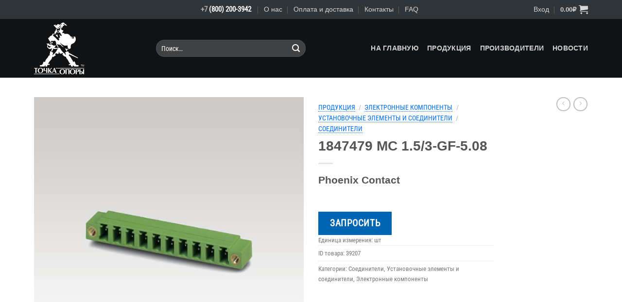

--- FILE ---
content_type: text/html; charset=UTF-8
request_url: https://shop.fulcrum.ru/product/1847479-mc-1-5-3-gf-5-08/
body_size: 27809
content:
<!DOCTYPE html>
<html lang="ru-RU" class="loading-site no-js">
<head>
	<meta charset="UTF-8" />
	<link rel="profile" href="http://gmpg.org/xfn/11" />
	<link rel="pingback" href="https://shop.fulcrum.ru/xmlrpc.php" />

	<script>(function(html){html.className = html.className.replace(/\bno-js\b/,'js')})(document.documentElement);</script>
<title>1847479 MC 1.5/3-GF-5.08 &#8212; shop.fulcrum.ru</title>
<meta name='robots' content='max-image-preview:large' />
	<style>img:is([sizes="auto" i], [sizes^="auto," i]) { contain-intrinsic-size: 3000px 1500px }</style>
	<meta name="viewport" content="width=device-width, initial-scale=1" /><link rel='prefetch' href='https://shop.fulcrum.ru/wp-content/themes/flatsome/assets/js/flatsome.js?ver=e1ad26bd5672989785e1' />
<link rel='prefetch' href='https://shop.fulcrum.ru/wp-content/themes/flatsome/assets/js/chunk.slider.js?ver=3.19.15' />
<link rel='prefetch' href='https://shop.fulcrum.ru/wp-content/themes/flatsome/assets/js/chunk.popups.js?ver=3.19.15' />
<link rel='prefetch' href='https://shop.fulcrum.ru/wp-content/themes/flatsome/assets/js/chunk.tooltips.js?ver=3.19.15' />
<link rel='prefetch' href='https://shop.fulcrum.ru/wp-content/themes/flatsome/assets/js/woocommerce.js?ver=dd6035ce106022a74757' />
<link rel="alternate" type="application/rss+xml" title="shop.fulcrum.ru &raquo; Лента" href="https://shop.fulcrum.ru/feed/" />
<link rel="alternate" type="application/rss+xml" title="shop.fulcrum.ru &raquo; Лента комментариев" href="https://shop.fulcrum.ru/comments/feed/" />
<link rel="alternate" type="text/calendar" title="shop.fulcrum.ru &raquo; Новостная лента iCal" href="https://shop.fulcrum.ru/events/?ical=1" />
<script>
window._wpemojiSettings = {"baseUrl":"https:\/\/s.w.org\/images\/core\/emoji\/16.0.1\/72x72\/","ext":".png","svgUrl":"https:\/\/s.w.org\/images\/core\/emoji\/16.0.1\/svg\/","svgExt":".svg","source":{"concatemoji":"https:\/\/shop.fulcrum.ru\/wp-includes\/js\/wp-emoji-release.min.js?ver=6.8.3"}};
/*! This file is auto-generated */
!function(s,n){var o,i,e;function c(e){try{var t={supportTests:e,timestamp:(new Date).valueOf()};sessionStorage.setItem(o,JSON.stringify(t))}catch(e){}}function p(e,t,n){e.clearRect(0,0,e.canvas.width,e.canvas.height),e.fillText(t,0,0);var t=new Uint32Array(e.getImageData(0,0,e.canvas.width,e.canvas.height).data),a=(e.clearRect(0,0,e.canvas.width,e.canvas.height),e.fillText(n,0,0),new Uint32Array(e.getImageData(0,0,e.canvas.width,e.canvas.height).data));return t.every(function(e,t){return e===a[t]})}function u(e,t){e.clearRect(0,0,e.canvas.width,e.canvas.height),e.fillText(t,0,0);for(var n=e.getImageData(16,16,1,1),a=0;a<n.data.length;a++)if(0!==n.data[a])return!1;return!0}function f(e,t,n,a){switch(t){case"flag":return n(e,"\ud83c\udff3\ufe0f\u200d\u26a7\ufe0f","\ud83c\udff3\ufe0f\u200b\u26a7\ufe0f")?!1:!n(e,"\ud83c\udde8\ud83c\uddf6","\ud83c\udde8\u200b\ud83c\uddf6")&&!n(e,"\ud83c\udff4\udb40\udc67\udb40\udc62\udb40\udc65\udb40\udc6e\udb40\udc67\udb40\udc7f","\ud83c\udff4\u200b\udb40\udc67\u200b\udb40\udc62\u200b\udb40\udc65\u200b\udb40\udc6e\u200b\udb40\udc67\u200b\udb40\udc7f");case"emoji":return!a(e,"\ud83e\udedf")}return!1}function g(e,t,n,a){var r="undefined"!=typeof WorkerGlobalScope&&self instanceof WorkerGlobalScope?new OffscreenCanvas(300,150):s.createElement("canvas"),o=r.getContext("2d",{willReadFrequently:!0}),i=(o.textBaseline="top",o.font="600 32px Arial",{});return e.forEach(function(e){i[e]=t(o,e,n,a)}),i}function t(e){var t=s.createElement("script");t.src=e,t.defer=!0,s.head.appendChild(t)}"undefined"!=typeof Promise&&(o="wpEmojiSettingsSupports",i=["flag","emoji"],n.supports={everything:!0,everythingExceptFlag:!0},e=new Promise(function(e){s.addEventListener("DOMContentLoaded",e,{once:!0})}),new Promise(function(t){var n=function(){try{var e=JSON.parse(sessionStorage.getItem(o));if("object"==typeof e&&"number"==typeof e.timestamp&&(new Date).valueOf()<e.timestamp+604800&&"object"==typeof e.supportTests)return e.supportTests}catch(e){}return null}();if(!n){if("undefined"!=typeof Worker&&"undefined"!=typeof OffscreenCanvas&&"undefined"!=typeof URL&&URL.createObjectURL&&"undefined"!=typeof Blob)try{var e="postMessage("+g.toString()+"("+[JSON.stringify(i),f.toString(),p.toString(),u.toString()].join(",")+"));",a=new Blob([e],{type:"text/javascript"}),r=new Worker(URL.createObjectURL(a),{name:"wpTestEmojiSupports"});return void(r.onmessage=function(e){c(n=e.data),r.terminate(),t(n)})}catch(e){}c(n=g(i,f,p,u))}t(n)}).then(function(e){for(var t in e)n.supports[t]=e[t],n.supports.everything=n.supports.everything&&n.supports[t],"flag"!==t&&(n.supports.everythingExceptFlag=n.supports.everythingExceptFlag&&n.supports[t]);n.supports.everythingExceptFlag=n.supports.everythingExceptFlag&&!n.supports.flag,n.DOMReady=!1,n.readyCallback=function(){n.DOMReady=!0}}).then(function(){return e}).then(function(){var e;n.supports.everything||(n.readyCallback(),(e=n.source||{}).concatemoji?t(e.concatemoji):e.wpemoji&&e.twemoji&&(t(e.twemoji),t(e.wpemoji)))}))}((window,document),window._wpemojiSettings);
</script>
<link rel='stylesheet' id='thwcfe-contact-info-section-frontend-css' href='https://shop.fulcrum.ru/wp-content/plugins/woocommerce-checkout-field-editor-pro/block/assets/dist/style-contact-info-section-frontend.css?ver=3.7.0' type='text/css' media='all' />
<link rel='stylesheet' id='thwcfe-contact-info-section-editor-css' href='https://shop.fulcrum.ru/wp-content/plugins/woocommerce-checkout-field-editor-pro/block/assets/dist/style-contact-info-section.css?ver=3.7.0' type='text/css' media='all' />
<link rel='stylesheet' id='thwcfe-additional-sections-frontend-css' href='https://shop.fulcrum.ru/wp-content/plugins/woocommerce-checkout-field-editor-pro/block/assets/dist/style-additional-sections-frontend.css?ver=3.7.0' type='text/css' media='all' />
<style id='wp-emoji-styles-inline-css' type='text/css'>

	img.wp-smiley, img.emoji {
		display: inline !important;
		border: none !important;
		box-shadow: none !important;
		height: 1em !important;
		width: 1em !important;
		margin: 0 0.07em !important;
		vertical-align: -0.1em !important;
		background: none !important;
		padding: 0 !important;
	}
</style>
<style id='wp-block-library-inline-css' type='text/css'>
:root{--wp-admin-theme-color:#007cba;--wp-admin-theme-color--rgb:0,124,186;--wp-admin-theme-color-darker-10:#006ba1;--wp-admin-theme-color-darker-10--rgb:0,107,161;--wp-admin-theme-color-darker-20:#005a87;--wp-admin-theme-color-darker-20--rgb:0,90,135;--wp-admin-border-width-focus:2px;--wp-block-synced-color:#7a00df;--wp-block-synced-color--rgb:122,0,223;--wp-bound-block-color:var(--wp-block-synced-color)}@media (min-resolution:192dpi){:root{--wp-admin-border-width-focus:1.5px}}.wp-element-button{cursor:pointer}:root{--wp--preset--font-size--normal:16px;--wp--preset--font-size--huge:42px}:root .has-very-light-gray-background-color{background-color:#eee}:root .has-very-dark-gray-background-color{background-color:#313131}:root .has-very-light-gray-color{color:#eee}:root .has-very-dark-gray-color{color:#313131}:root .has-vivid-green-cyan-to-vivid-cyan-blue-gradient-background{background:linear-gradient(135deg,#00d084,#0693e3)}:root .has-purple-crush-gradient-background{background:linear-gradient(135deg,#34e2e4,#4721fb 50%,#ab1dfe)}:root .has-hazy-dawn-gradient-background{background:linear-gradient(135deg,#faaca8,#dad0ec)}:root .has-subdued-olive-gradient-background{background:linear-gradient(135deg,#fafae1,#67a671)}:root .has-atomic-cream-gradient-background{background:linear-gradient(135deg,#fdd79a,#004a59)}:root .has-nightshade-gradient-background{background:linear-gradient(135deg,#330968,#31cdcf)}:root .has-midnight-gradient-background{background:linear-gradient(135deg,#020381,#2874fc)}.has-regular-font-size{font-size:1em}.has-larger-font-size{font-size:2.625em}.has-normal-font-size{font-size:var(--wp--preset--font-size--normal)}.has-huge-font-size{font-size:var(--wp--preset--font-size--huge)}.has-text-align-center{text-align:center}.has-text-align-left{text-align:left}.has-text-align-right{text-align:right}#end-resizable-editor-section{display:none}.aligncenter{clear:both}.items-justified-left{justify-content:flex-start}.items-justified-center{justify-content:center}.items-justified-right{justify-content:flex-end}.items-justified-space-between{justify-content:space-between}.screen-reader-text{border:0;clip-path:inset(50%);height:1px;margin:-1px;overflow:hidden;padding:0;position:absolute;width:1px;word-wrap:normal!important}.screen-reader-text:focus{background-color:#ddd;clip-path:none;color:#444;display:block;font-size:1em;height:auto;left:5px;line-height:normal;padding:15px 23px 14px;text-decoration:none;top:5px;width:auto;z-index:100000}html :where(.has-border-color){border-style:solid}html :where([style*=border-top-color]){border-top-style:solid}html :where([style*=border-right-color]){border-right-style:solid}html :where([style*=border-bottom-color]){border-bottom-style:solid}html :where([style*=border-left-color]){border-left-style:solid}html :where([style*=border-width]){border-style:solid}html :where([style*=border-top-width]){border-top-style:solid}html :where([style*=border-right-width]){border-right-style:solid}html :where([style*=border-bottom-width]){border-bottom-style:solid}html :where([style*=border-left-width]){border-left-style:solid}html :where(img[class*=wp-image-]){height:auto;max-width:100%}:where(figure){margin:0 0 1em}html :where(.is-position-sticky){--wp-admin--admin-bar--position-offset:var(--wp-admin--admin-bar--height,0px)}@media screen and (max-width:600px){html :where(.is-position-sticky){--wp-admin--admin-bar--position-offset:0px}}
</style>
<link rel='stylesheet' id='contact-form-7-css' href='https://shop.fulcrum.ru/wp-content/plugins/contact-form-7/includes/css/styles.css?ver=6.0.1' type='text/css' media='all' />
<link rel='stylesheet' id='woo-advanced-discounts-css' href='https://shop.fulcrum.ru/wp-content/plugins/woo-advanced-discounts/public/css/wad-public.css?ver=2.32.2' type='text/css' media='all' />
<link rel='stylesheet' id='o-tooltip-css' href='https://shop.fulcrum.ru/wp-content/plugins/woo-advanced-discounts/public/css/tooltip.min.css?ver=2.32.2' type='text/css' media='all' />
<link rel='stylesheet' id='photoswipe-css' href='https://shop.fulcrum.ru/wp-content/plugins/woocommerce/assets/css/photoswipe/photoswipe.min.css?ver=9.9.6' type='text/css' media='all' />
<link rel='stylesheet' id='photoswipe-default-skin-css' href='https://shop.fulcrum.ru/wp-content/plugins/woocommerce/assets/css/photoswipe/default-skin/default-skin.min.css?ver=9.9.6' type='text/css' media='all' />
<style id='woocommerce-inline-inline-css' type='text/css'>
.woocommerce form .form-row .required { visibility: visible; }
</style>
<link rel='stylesheet' id='yith_ywraq_frontend-css' href='https://shop.fulcrum.ru/wp-content/plugins/yith-woocommerce-request-a-quote/assets/css/frontend.css?ver=2.41.0' type='text/css' media='all' />
<style id='yith_ywraq_frontend-inline-css' type='text/css'>
.woocommerce .add-request-quote-button.button, .woocommerce .add-request-quote-button-addons.button, .yith-wceop-ywraq-button-wrapper .add-request-quote-button.button, .yith-wceop-ywraq-button-wrapper .add-request-quote-button-addons.button{
    background-color: #0066b4!important;
    color: #ffffff!important;
}
.woocommerce .add-request-quote-button.button:hover,  .woocommerce .add-request-quote-button-addons.button:hover,.yith-wceop-ywraq-button-wrapper .add-request-quote-button.button:hover,  .yith-wceop-ywraq-button-wrapper .add-request-quote-button-addons.button:hover{
    background-color: #044a80!important;
    color: #ffffff!important;
}


</style>
<link rel='stylesheet' id='brands-styles-css' href='https://shop.fulcrum.ru/wp-content/plugins/woocommerce/assets/css/brands.css?ver=9.9.6' type='text/css' media='all' />
<link rel='stylesheet' id='flexible-shipping-free-shipping-css' href='https://shop.fulcrum.ru/wp-content/plugins/flexible-shipping/assets/dist/css/free-shipping.css?ver=5.1.1.2' type='text/css' media='all' />
<style id='wc-product-table-head-inline-css' type='text/css'>
table.wc-product-table { visibility: hidden; }
</style>
<style id='flatsome-dummy-handle-inline-css' type='text/css'>

			.woocommerce-pagination .page-numbers li .page-numbers {
				padding:0.5rem 1rem;
			}
			.wcf-horizontal-sort button {
				margin-bottom: 0;
			}
			#main .col, div#wrapper, main#main {
				position:static;
			}
		
</style>
<link rel='stylesheet' id='flatsome-main-css' href='https://shop.fulcrum.ru/wp-content/themes/flatsome/assets/css/flatsome.css?ver=3.19.15' type='text/css' media='all' />
<style id='flatsome-main-inline-css' type='text/css'>
@font-face {
				font-family: "fl-icons";
				font-display: block;
				src: url(https://shop.fulcrum.ru/wp-content/themes/flatsome/assets/css/icons/fl-icons.eot?v=3.19.15);
				src:
					url(https://shop.fulcrum.ru/wp-content/themes/flatsome/assets/css/icons/fl-icons.eot#iefix?v=3.19.15) format("embedded-opentype"),
					url(https://shop.fulcrum.ru/wp-content/themes/flatsome/assets/css/icons/fl-icons.woff2?v=3.19.15) format("woff2"),
					url(https://shop.fulcrum.ru/wp-content/themes/flatsome/assets/css/icons/fl-icons.ttf?v=3.19.15) format("truetype"),
					url(https://shop.fulcrum.ru/wp-content/themes/flatsome/assets/css/icons/fl-icons.woff?v=3.19.15) format("woff"),
					url(https://shop.fulcrum.ru/wp-content/themes/flatsome/assets/css/icons/fl-icons.svg?v=3.19.15#fl-icons) format("svg");
			}
</style>
<link rel='stylesheet' id='flatsome-shop-css' href='https://shop.fulcrum.ru/wp-content/themes/flatsome/assets/css/flatsome-shop.css?ver=3.19.15' type='text/css' media='all' />
<link rel='stylesheet' id='flatsome-style-css' href='https://shop.fulcrum.ru/wp-content/themes/flatsome-child/style.css?ver=3.0' type='text/css' media='all' />
<script src="https://shop.fulcrum.ru/wp-includes/js/dist/hooks.min.js?ver=4d63a3d491d11ffd8ac6" id="wp-hooks-js"></script>
<script id="say-what-js-js-extra">
var say_what_data = {"replacements":{"woocommerce|Addresses|":"\u0420\u0435\u043a\u0432\u0438\u0437\u0438\u0442\u044b","woocommerce|The following addresses will be used on the checkout page by default.|":"\u0421\u043b\u0435\u0434\u0443\u044e\u0449\u0438\u0435 \u0440\u0435\u043a\u0432\u0438\u0437\u0438\u0442\u044b \u0431\u0443\u0434\u0443\u0442 \u0438\u0441\u043f\u043e\u043b\u044c\u0437\u043e\u0432\u0430\u043d\u044b \u043f\u0440\u0438 \u043e\u0444\u043e\u0440\u043c\u043b\u0435\u043d\u0438\u0438 \u0437\u0430\u043a\u0430\u0437\u043e\u0432 \u043f\u043e \u0443\u043c\u043e\u043b\u0447\u0430\u043d\u0438\u044e.","woocommerce|Billing address|":"\u0424\u0418\u041e, \u0442\u0438\u043f \u043f\u043b\u0430\u0442\u0435\u043b\u044c\u0449\u0438\u043a\u0430, \u043d\u0430\u0437\u0432\u0430\u043d\u0438\u0435 \u043e\u0440\u0433\u0430\u043d\u0438\u0437\u0430\u0446\u0438\u0438 \u0438 \u043f\u0440.","woocommerce|You have not set up this type of address yet.|":"\u0412\u044b \u043f\u043e\u043a\u0430 \u043d\u0438\u0447\u0435\u0433\u043e \u043d\u0435 \u0443\u043a\u0430\u0437\u0430\u043b\u0438.","woocommerce|SKU|":"ID \u0442\u043e\u0432\u0430\u0440\u0430","woocommerce|SKU:|":"ID \u0442\u043e\u0432\u0430\u0440\u0430:","woo-advanced-discounts|Quantity based pricing table|":"\u0422\u0430\u0431\u043b\u0438\u0446\u0430 \u0446\u0435\u043d","woo-advanced-discounts|Unit Price|":"\u0426\u0435\u043d\u0430 \u0437\u0430 \u0435\u0434. \u0438\u0437\u043c.","woocommerce|Price|":"\u0421\u0443\u043c\u043c\u0430","woocommerce|You may also like&hellip;|":"\u0410\u043d\u0430\u043b\u043e\u0433\u0438","woocommerce|No products were found matching your selection.|":"\u0422\u043e\u0432\u0430\u0440\u043e\u0432, \u0441\u043e\u043e\u0442\u0432\u0435\u0442\u0441\u0442\u0432\u0443\u044e\u0449\u0438\u0445 \u0432\u0430\u0448\u0435\u043c\u0443 \u0437\u0430\u043f\u0440\u043e\u0441\u0443, \u043d\u0435 \u043e\u0431\u043d\u0430\u0440\u0443\u0436\u0435\u043d\u043e. \u041c\u044b \u043c\u043e\u0436\u0435\u043c \u043d\u0430\u0439\u0442\u0438 \u043d\u0435\u043e\u0431\u0445\u043e\u0434\u0438\u043c\u044b\u0439 \u043a\u043e\u043c\u043f\u043e\u043d\u0435\u043d\u0442 \u0434\u043b\u044f \u0412\u0430\u0441, \u0434\u0430\u0436\u0435 \u0435\u0441\u043b\u0438 \u043e\u043d \u0441\u043d\u044f\u0442 \u0441 \u043f\u0440\u043e\u0438\u0437\u0432\u043e\u0434\u0441\u0442\u0432\u0430, \u0438\u043b\u0438 \u043f\u0440\u0435\u0434\u043b\u043e\u0436\u0438\u0442\u044c \u0430\u043d\u0430\u043b\u043e\u0433. \u041f\u0438\u0448\u0438\u0442\u0435 \u043d\u0430 rfs@fulcrum.ru"}};
</script>
<script src="https://shop.fulcrum.ru/wp-content/plugins/say-what/assets/build/frontend.js?ver=fd31684c45e4d85aeb4e" id="say-what-js-js"></script>
<script id="jquery-core-js-extra">
var xlwcty = {"ajax_url":"https:\/\/shop.fulcrum.ru\/wp-admin\/admin-ajax.php","version":"2.19.0","wc_version":"9.9.6"};
</script>
<script src="https://shop.fulcrum.ru/wp-includes/js/jquery/jquery.min.js?ver=3.7.1" id="jquery-core-js"></script>
<script src="https://shop.fulcrum.ru/wp-includes/js/jquery/jquery-migrate.min.js?ver=3.4.1" id="jquery-migrate-js"></script>
<script src="https://shop.fulcrum.ru/wp-content/plugins/woo-advanced-discounts/public/js/wad-public.js?ver=2.32.2" id="woo-advanced-discounts-js"></script>
<script src="https://shop.fulcrum.ru/wp-content/plugins/woo-advanced-discounts/public/js/tooltip.min.js?ver=2.32.2" id="o-tooltip-js"></script>
<script src="https://shop.fulcrum.ru/wp-content/plugins/woocommerce/assets/js/jquery-blockui/jquery.blockUI.min.js?ver=2.7.0-wc.9.9.6" id="jquery-blockui-js" data-wp-strategy="defer"></script>
<script id="wc-add-to-cart-js-extra">
var wc_add_to_cart_params = {"ajax_url":"\/wp-admin\/admin-ajax.php","wc_ajax_url":"\/?wc-ajax=%%endpoint%%","i18n_view_cart":"\u041f\u0440\u043e\u0441\u043c\u043e\u0442\u0440 \u043a\u043e\u0440\u0437\u0438\u043d\u044b","cart_url":"https:\/\/shop.fulcrum.ru\/cart\/","is_cart":"","cart_redirect_after_add":"no"};
</script>
<script src="https://shop.fulcrum.ru/wp-content/plugins/woocommerce/assets/js/frontend/add-to-cart.min.js?ver=9.9.6" id="wc-add-to-cart-js" defer data-wp-strategy="defer"></script>
<script src="https://shop.fulcrum.ru/wp-content/plugins/woocommerce/assets/js/photoswipe/photoswipe.min.js?ver=4.1.1-wc.9.9.6" id="photoswipe-js" defer data-wp-strategy="defer"></script>
<script src="https://shop.fulcrum.ru/wp-content/plugins/woocommerce/assets/js/photoswipe/photoswipe-ui-default.min.js?ver=4.1.1-wc.9.9.6" id="photoswipe-ui-default-js" defer data-wp-strategy="defer"></script>
<script id="wc-single-product-js-extra">
var wc_single_product_params = {"i18n_required_rating_text":"\u041f\u043e\u0436\u0430\u043b\u0443\u0439\u0441\u0442\u0430, \u043f\u043e\u0441\u0442\u0430\u0432\u044c\u0442\u0435 \u043e\u0446\u0435\u043d\u043a\u0443","i18n_rating_options":["1 \u0438\u0437 5 \u0437\u0432\u0451\u0437\u0434","2 \u0438\u0437 5 \u0437\u0432\u0451\u0437\u0434","3 \u0438\u0437 5 \u0437\u0432\u0451\u0437\u0434","4 \u0438\u0437 5 \u0437\u0432\u0451\u0437\u0434","5 \u0438\u0437 5 \u0437\u0432\u0451\u0437\u0434"],"i18n_product_gallery_trigger_text":"\u041f\u0440\u043e\u0441\u043c\u043e\u0442\u0440 \u0433\u0430\u043b\u0435\u0440\u0435\u0438 \u0438\u0437\u043e\u0431\u0440\u0430\u0436\u0435\u043d\u0438\u0439 \u0432 \u043f\u043e\u043b\u043d\u043e\u044d\u043a\u0440\u0430\u043d\u043d\u043e\u043c \u0440\u0435\u0436\u0438\u043c\u0435","review_rating_required":"yes","flexslider":{"rtl":false,"animation":"slide","smoothHeight":true,"directionNav":false,"controlNav":"thumbnails","slideshow":false,"animationSpeed":500,"animationLoop":false,"allowOneSlide":false},"zoom_enabled":"","zoom_options":[],"photoswipe_enabled":"1","photoswipe_options":{"shareEl":false,"closeOnScroll":false,"history":false,"hideAnimationDuration":0,"showAnimationDuration":0},"flexslider_enabled":""};
</script>
<script src="https://shop.fulcrum.ru/wp-content/plugins/woocommerce/assets/js/frontend/single-product.min.js?ver=9.9.6" id="wc-single-product-js" defer data-wp-strategy="defer"></script>
<script src="https://shop.fulcrum.ru/wp-content/plugins/woocommerce/assets/js/js-cookie/js.cookie.min.js?ver=2.1.4-wc.9.9.6" id="js-cookie-js" data-wp-strategy="defer"></script>
<link rel="https://api.w.org/" href="https://shop.fulcrum.ru/wp-json/" /><link rel="alternate" title="JSON" type="application/json" href="https://shop.fulcrum.ru/wp-json/wp/v2/product/136711" /><link rel="EditURI" type="application/rsd+xml" title="RSD" href="https://shop.fulcrum.ru/xmlrpc.php?rsd" />
<meta name="generator" content="WordPress 6.8.3" />
<meta name="generator" content="WooCommerce 9.9.6" />
<link rel="canonical" href="https://shop.fulcrum.ru/product/1847479-mc-1-5-3-gf-5-08/" />
<link rel='shortlink' href='https://shop.fulcrum.ru/?p=136711' />
<link rel="alternate" title="oEmbed (JSON)" type="application/json+oembed" href="https://shop.fulcrum.ru/wp-json/oembed/1.0/embed?url=https%3A%2F%2Fshop.fulcrum.ru%2Fproduct%2F1847479-mc-1-5-3-gf-5-08%2F" />
<link rel="alternate" title="oEmbed (XML)" type="text/xml+oembed" href="https://shop.fulcrum.ru/wp-json/oembed/1.0/embed?url=https%3A%2F%2Fshop.fulcrum.ru%2Fproduct%2F1847479-mc-1-5-3-gf-5-08%2F&#038;format=xml" />
<meta name="tec-api-version" content="v1"><meta name="tec-api-origin" content="https://shop.fulcrum.ru"><link rel="alternate" href="https://shop.fulcrum.ru/wp-json/tribe/events/v1/" /><style>:root { --wpf-primary-color: #089ec7; }</style><style>:root { --wpf-secondary-color: #E1DFDF; }</style><style>:root { --wpf-star-color: #ffc300; }</style><style>:root { --wpf-f-star-active: invert(76%) sepia(12%) saturate(3514%) hue-rotate(1deg) brightness(103%) contrast(100%); }</style><style>:root { --wpf-f-star-disabled: invert(97%) sepia(3%) saturate(164%) hue-rotate(164deg) brightness(117%) contrast(87%); }</style><style>:root { --wpf-title-color: ; }</style><style>:root { --wpf-title-size: px; }</style><script type="text/javascript" >

function ToggleVideo (fON)
{
const myElement1 = document.getElementById('fc_vcontainer');

if (fON) {
	myElement1.style.visibility = "visible";
} else {
	document.getElementById('fc_video').volume=0.0;
	myElement1.style.visibility = "hidden";
}
return false;
}
</script>	<noscript><style>.woocommerce-product-gallery{ opacity: 1 !important; }</style></noscript>
	<link rel="icon" href="https://shop.fulcrum.ru/wp-content/uploads/2020/06/cropped-favicon_ec_01-32x32.png" sizes="32x32" />
<link rel="icon" href="https://shop.fulcrum.ru/wp-content/uploads/2020/06/cropped-favicon_ec_01-192x192.png" sizes="192x192" />
<link rel="apple-touch-icon" href="https://shop.fulcrum.ru/wp-content/uploads/2020/06/cropped-favicon_ec_01-180x180.png" />
<meta name="msapplication-TileImage" content="https://shop.fulcrum.ru/wp-content/uploads/2020/06/cropped-favicon_ec_01-270x270.png" />
<style id="custom-css" type="text/css">:root {--primary-color: #ff9900;--fs-color-primary: #ff9900;--fs-color-secondary: #cdcecf;--fs-color-success: #88aa55;--fs-color-alert: #b20000;--fs-experimental-link-color: #777777;--fs-experimental-link-color-hover: #ff9900;}.tooltipster-base {--tooltip-color: #fff;--tooltip-bg-color: #000;}.off-canvas-right .mfp-content, .off-canvas-left .mfp-content {--drawer-width: 300px;}.off-canvas .mfp-content.off-canvas-cart {--drawer-width: 360px;}.container-width, .full-width .ubermenu-nav, .container, .row{max-width: 1170px}.row.row-collapse{max-width: 1140px}.row.row-small{max-width: 1162.5px}.row.row-large{max-width: 1200px}.header-main{height: 121px}#logo img{max-height: 121px}#logo{width:221px;}#logo img{padding:7px 0;}#logo a{max-width:400px;}.header-bottom{min-height: 10px}.header-top{min-height: 39px}.transparent .header-main{height: 30px}.transparent #logo img{max-height: 30px}.has-transparent + .page-title:first-of-type,.has-transparent + #main > .page-title,.has-transparent + #main > div > .page-title,.has-transparent + #main .page-header-wrapper:first-of-type .page-title{padding-top: 60px;}.header.show-on-scroll,.stuck .header-main{height:70px!important}.stuck #logo img{max-height: 70px!important}.search-form{ width: 70%;}.header-bg-color {background-color: #101214}.header-bottom {background-color: #0a0a0a}.header-main .nav > li > a{line-height: 16px }@media (max-width: 549px) {.header-main{height: 70px}#logo img{max-height: 70px}}.nav-dropdown{font-size:100%}.header-top{background-color:#2f3539!important;}body{font-size: 103%;}body{font-family: "Roboto Condensed", sans-serif;}body {font-weight: 400;font-style: normal;}.nav > li > a {font-family: -apple-system, BlinkMacSystemFont, "Segoe UI", Roboto, Oxygen-Sans, Ubuntu, Cantarell, "Helvetica Neue", sans-serif;}.mobile-sidebar-levels-2 .nav > li > ul > li > a {font-family: -apple-system, BlinkMacSystemFont, "Segoe UI", Roboto, Oxygen-Sans, Ubuntu, Cantarell, "Helvetica Neue", sans-serif;}.nav > li > a,.mobile-sidebar-levels-2 .nav > li > ul > li > a {font-weight: 700;font-style: normal;}h1,h2,h3,h4,h5,h6,.heading-font, .off-canvas-center .nav-sidebar.nav-vertical > li > a{font-family: -apple-system, BlinkMacSystemFont, "Segoe UI", Roboto, Oxygen-Sans, Ubuntu, Cantarell, "Helvetica Neue", sans-serif;}h1,h2,h3,h4,h5,h6,.heading-font,.banner h1,.banner h2 {font-weight: 700;font-style: normal;}.alt-font{font-family: "Dancing Script", sans-serif;}.alt-font {font-weight: 400!important;font-style: normal!important;}.header:not(.transparent) .header-nav-main.nav > li > a {color: #d1d2d3;}.header:not(.transparent) .header-nav-main.nav > li > a:hover,.header:not(.transparent) .header-nav-main.nav > li.active > a,.header:not(.transparent) .header-nav-main.nav > li.current > a,.header:not(.transparent) .header-nav-main.nav > li > a.active,.header:not(.transparent) .header-nav-main.nav > li > a.current{color: #ffa700;}.header-nav-main.nav-line-bottom > li > a:before,.header-nav-main.nav-line-grow > li > a:before,.header-nav-main.nav-line > li > a:before,.header-nav-main.nav-box > li > a:hover,.header-nav-main.nav-box > li.active > a,.header-nav-main.nav-pills > li > a:hover,.header-nav-main.nav-pills > li.active > a{color:#FFF!important;background-color: #ffa700;}.current .breadcrumb-step, [data-icon-label]:after, .button#place_order,.button.checkout,.checkout-button,.single_add_to_cart_button.button, .sticky-add-to-cart-select-options-button{background-color: #ff9900!important }.star-rating span:before,.star-rating:before, .woocommerce-page .star-rating:before, .stars a:hover:after, .stars a.active:after{color: #ffaa44}input[type='submit'], input[type="button"], button:not(.icon), .button:not(.icon){border-radius: 99!important}.pswp__bg,.mfp-bg.mfp-ready{background-color: #101214}@media screen and (min-width: 550px){.products .box-vertical .box-image{min-width: 320px!important;width: 320px!important;}}.footer-2{background-color: #2f3539}.absolute-footer, html{background-color: #101214}.nav-vertical-fly-out > li + li {border-top-width: 1px; border-top-style: solid;}/* Custom CSS */@font-face {font-family: FontAwesome;src: url('https://shop.fulcrum.ru/wp-content/uploads/fonts/fontawesome-webfont.ttf');font-weight: normal;font-style: normal;}.fc_nobr{white-space: nowrap;}.fc_ext_r{padding-right:12px;}.fc_dark{color: #333537;}.fc_attent{color: #ff3300;}.fc_attent_check{font-family: FontAwesome;color: #ff3300;text-align: center;font-size: 1.25em;line-height: 1.5em;}a.norm1{text-decoration:underline; color: #0070f7;}a.norm1:visited{text-decoration:underline; color: #0070f7;}a.norm1:link{text-decoration:underline; color: #0070f7;}a.norm1:hover{text-decoration:underline; color: #ff9900;}.fc_brand_box{display: inline-block;height: 38px;margin-bottom: 33px;margin-right: 17px;padding-right: 21px;border-right: 1px #d1d3d5 solid;}.fc_brand{position: relative;}.fc_brand:hover::after {content: attr(data-title); position: absolute; width: 250px; left: 0px; top: 105%; z-index: 1000; color: #fafbfc; background: rgba(15,16,17,0.8); font-size: 13px; padding: 5px 10px;}.icon-shopping-cart{font-size:145%!important;}.nav-top-link{font-size:83%!important;}.woocommerce-breadcrumb{line-height:160%!important;}.woocommerce-breadcrumb > a{text-decoration:none; color: #0070f7; border-bottom: 1px #0070f7 dotted; padding: 0 0 0px 0;}.woocommerce-breadcrumb > a:hover{text-decoration:none; color: #ff9900; border-bottom: 1px #ff9900 solid; padding: 0 0 0px 0;}.fc_ico_txt_primary{font-family: FontAwesome;color: #ff9900;text-align: center;font-size: 1.25em;line-height: 1.5em;}.fc_ico_txt_secondary{font-family: FontAwesome;color: #cdcecf;text-align: center;font-size: 1.25em;line-height: 1.5em;}.fc_ico_txt_success{font-family: FontAwesome;color: #88aa55;text-align: center;font-size: 1.25em;line-height: 1.5em;}.fc_ico_txt_alert{font-family: FontAwesome;color: #b20000;text-align: center;font-size: 1.25em;line-height: 1.5em;}.fc_product_attr {display: inline-block;min-width: 320px;}.fc_product_value {display: inline-block;min-width: 240px;color: black;}/* ANIMATION-TEST, V-7 */.fc_7_scrolling-image-container {height: 360px;overflow: hidden;}.fc_7_scrolling-image_1 {position: relative; left: -1080px;background: url("/wp-content/uploads/2022/12/work_city_3a.png") repeat-x;height: 360px;width: 3600px;animation: fc_7_slide1 48s linear infinite;}.fc_7_scrolling-image_2 {position: relative; left: -1080px; top: -360px;background: url("/wp-content/uploads/2022/12/work_city_3d.png") repeat-x;height: 360px;width: 3600px;animation: fc_7_slide2 12s linear infinite;}@keyframes fc_7_slide1 {0% {transform: translate(0);}100% {transform: translate(1080px);}}@keyframes fc_7_slide2 {0% {transform: translate(0);}100% {transform: translate(1080px);}}.fc_7_truck-containerx {position: relative; top: -720px;height: 360px;margin: 0;padding: 0;text-align: center;overflow: hidden;}.fc_7_truck-imagex {vertical-align: top;margin-top: 94px!important;min-width: 460px;}.fc_7_snow {position: relative; top: -1080px;height: 360px;background: url("/wp-content/uploads/2022/12/snow_a2.png") repeat-x;background-size: 520px auto;}.bm_ext_img{display: inline-block;height: 60px;width: auto;}@media (max-width: 548px) { .bm_ext_img { height: 45px; }}.fc_ico_sklad_box {display: inline-block;width: 48pt;height: auto;background: url("/wp-content/uploads/2024/06/ico_sklad.svg");background-size: cover;}.fc_ico_sklad {display: inline-block;opacity: 1;}.fc_ico_sklad:hover {opacity: 0;}.fc_ico_sklad2 {display: inline-block;width: 48pt;height: auto;content: '<img src= "/wp-content/uploads/2024/06/ico_sklad_hover.svg" alt= "" title= "" width= "48pt" height= "auto" />';}.fc_ico_sklad2:hover {content: '<img src= "/wp-content/uploads/2024/06/ico_sklad.svg" alt= "" title= "" width= "48pt" height= "auto" />';}/* ============ */#fc_vcontainer{position: fixed;top: 0; right: 0; bottom: 0; left: 0;vertical-align: middle;visibility: visible;background-color: rgba(0, 2, 8, 0.85);cursor: default;z-index: 10000;width: 100%;text-align: center;padding: 2px 0 0 0;}.fc_video31{width: 95%;max-width: 848px;height: auto;}.fc_button{display: inline-block!important;white-space: nowrap!important;margin: 15px 0 0 2%!important;border-radius: 99px;}@media (max-width: 960px) {.fc_video31{ width: 70%; height: auto;}}@media (max-width: 640px) {.fc_button{ font-size: 10px!important; line-height: 22px!important;}}@media (max-width: 440px) {.fc_video31{ width: 95%; height: auto;}}.label-new.menu-item > a:after{content:"Новое";}.label-hot.menu-item > a:after{content:"Горячее предложение";}.label-sale.menu-item > a:after{content:"Распродажа";}.label-popular.menu-item > a:after{content:"Самые популярные";}</style>		<style type="text/css" id="wp-custom-css">
			span.post_comments, div.entry-author.author-box {
	display: none;
}		</style>
		<style id="kirki-inline-styles">/* cyrillic-ext */
@font-face {
  font-family: 'Roboto Condensed';
  font-style: normal;
  font-weight: 400;
  font-display: swap;
  src: url(https://shop.fulcrum.ru/wp-content/fonts/roboto-condensed/ieVo2ZhZI2eCN5jzbjEETS9weq8-_d6T_POl0fRJeyWyosBD5XxxKA.woff2) format('woff2');
  unicode-range: U+0460-052F, U+1C80-1C8A, U+20B4, U+2DE0-2DFF, U+A640-A69F, U+FE2E-FE2F;
}
/* cyrillic */
@font-face {
  font-family: 'Roboto Condensed';
  font-style: normal;
  font-weight: 400;
  font-display: swap;
  src: url(https://shop.fulcrum.ru/wp-content/fonts/roboto-condensed/ieVo2ZhZI2eCN5jzbjEETS9weq8-_d6T_POl0fRJeyWyosBK5XxxKA.woff2) format('woff2');
  unicode-range: U+0301, U+0400-045F, U+0490-0491, U+04B0-04B1, U+2116;
}
/* greek-ext */
@font-face {
  font-family: 'Roboto Condensed';
  font-style: normal;
  font-weight: 400;
  font-display: swap;
  src: url(https://shop.fulcrum.ru/wp-content/fonts/roboto-condensed/ieVo2ZhZI2eCN5jzbjEETS9weq8-_d6T_POl0fRJeyWyosBC5XxxKA.woff2) format('woff2');
  unicode-range: U+1F00-1FFF;
}
/* greek */
@font-face {
  font-family: 'Roboto Condensed';
  font-style: normal;
  font-weight: 400;
  font-display: swap;
  src: url(https://shop.fulcrum.ru/wp-content/fonts/roboto-condensed/ieVo2ZhZI2eCN5jzbjEETS9weq8-_d6T_POl0fRJeyWyosBN5XxxKA.woff2) format('woff2');
  unicode-range: U+0370-0377, U+037A-037F, U+0384-038A, U+038C, U+038E-03A1, U+03A3-03FF;
}
/* vietnamese */
@font-face {
  font-family: 'Roboto Condensed';
  font-style: normal;
  font-weight: 400;
  font-display: swap;
  src: url(https://shop.fulcrum.ru/wp-content/fonts/roboto-condensed/ieVo2ZhZI2eCN5jzbjEETS9weq8-_d6T_POl0fRJeyWyosBB5XxxKA.woff2) format('woff2');
  unicode-range: U+0102-0103, U+0110-0111, U+0128-0129, U+0168-0169, U+01A0-01A1, U+01AF-01B0, U+0300-0301, U+0303-0304, U+0308-0309, U+0323, U+0329, U+1EA0-1EF9, U+20AB;
}
/* latin-ext */
@font-face {
  font-family: 'Roboto Condensed';
  font-style: normal;
  font-weight: 400;
  font-display: swap;
  src: url(https://shop.fulcrum.ru/wp-content/fonts/roboto-condensed/ieVo2ZhZI2eCN5jzbjEETS9weq8-_d6T_POl0fRJeyWyosBA5XxxKA.woff2) format('woff2');
  unicode-range: U+0100-02BA, U+02BD-02C5, U+02C7-02CC, U+02CE-02D7, U+02DD-02FF, U+0304, U+0308, U+0329, U+1D00-1DBF, U+1E00-1E9F, U+1EF2-1EFF, U+2020, U+20A0-20AB, U+20AD-20C0, U+2113, U+2C60-2C7F, U+A720-A7FF;
}
/* latin */
@font-face {
  font-family: 'Roboto Condensed';
  font-style: normal;
  font-weight: 400;
  font-display: swap;
  src: url(https://shop.fulcrum.ru/wp-content/fonts/roboto-condensed/ieVo2ZhZI2eCN5jzbjEETS9weq8-_d6T_POl0fRJeyWyosBO5Xw.woff2) format('woff2');
  unicode-range: U+0000-00FF, U+0131, U+0152-0153, U+02BB-02BC, U+02C6, U+02DA, U+02DC, U+0304, U+0308, U+0329, U+2000-206F, U+20AC, U+2122, U+2191, U+2193, U+2212, U+2215, U+FEFF, U+FFFD;
}/* vietnamese */
@font-face {
  font-family: 'Dancing Script';
  font-style: normal;
  font-weight: 400;
  font-display: swap;
  src: url(https://shop.fulcrum.ru/wp-content/fonts/dancing-script/If2cXTr6YS-zF4S-kcSWSVi_sxjsohD9F50Ruu7BMSo3Rep8ltA.woff2) format('woff2');
  unicode-range: U+0102-0103, U+0110-0111, U+0128-0129, U+0168-0169, U+01A0-01A1, U+01AF-01B0, U+0300-0301, U+0303-0304, U+0308-0309, U+0323, U+0329, U+1EA0-1EF9, U+20AB;
}
/* latin-ext */
@font-face {
  font-family: 'Dancing Script';
  font-style: normal;
  font-weight: 400;
  font-display: swap;
  src: url(https://shop.fulcrum.ru/wp-content/fonts/dancing-script/If2cXTr6YS-zF4S-kcSWSVi_sxjsohD9F50Ruu7BMSo3ROp8ltA.woff2) format('woff2');
  unicode-range: U+0100-02BA, U+02BD-02C5, U+02C7-02CC, U+02CE-02D7, U+02DD-02FF, U+0304, U+0308, U+0329, U+1D00-1DBF, U+1E00-1E9F, U+1EF2-1EFF, U+2020, U+20A0-20AB, U+20AD-20C0, U+2113, U+2C60-2C7F, U+A720-A7FF;
}
/* latin */
@font-face {
  font-family: 'Dancing Script';
  font-style: normal;
  font-weight: 400;
  font-display: swap;
  src: url(https://shop.fulcrum.ru/wp-content/fonts/dancing-script/If2cXTr6YS-zF4S-kcSWSVi_sxjsohD9F50Ruu7BMSo3Sup8.woff2) format('woff2');
  unicode-range: U+0000-00FF, U+0131, U+0152-0153, U+02BB-02BC, U+02C6, U+02DA, U+02DC, U+0304, U+0308, U+0329, U+2000-206F, U+20AC, U+2122, U+2191, U+2193, U+2212, U+2215, U+FEFF, U+FFFD;
}</style></head>

<body class="wp-singular product-template-default single single-product postid-136711 wp-theme-flatsome wp-child-theme-flatsome-child theme-flatsome woocommerce woocommerce-page woocommerce-no-js tribe-no-js lightbox nav-dropdown-has-arrow nav-dropdown-has-shadow nav-dropdown-has-border">


<a class="skip-link screen-reader-text" href="#main">Skip to content</a>

<div id="wrapper">

	
	<header id="header" class="header has-sticky sticky-jump">
		<div class="header-wrapper">
			<div id="top-bar" class="header-top hide-for-sticky nav-dark flex-has-center">
    <div class="flex-row container">
      <div class="flex-col hide-for-medium flex-left">
          <ul class="nav nav-left medium-nav-center nav-small  nav-divided">
                        </ul>
      </div>

      <div class="flex-col hide-for-medium flex-center">
          <ul class="nav nav-center nav-small  nav-divided">
              <li class="html custom html_topbar_left"><nobr>&nbsp;&nbsp;<strong><big><a href="tel:+78002003942" target="_blank" data-label="Phone" rel="noopener noreferrer nofollow" title="Бесплатные звонки из регионов России"><span style= "color:#acabad">+7</span> <span style= "color:#ffffff">(800) 200-3942</span></a></big></strong>&nbsp;&nbsp;</nobr></li><li id="menu-item-31462" class="menu-item menu-item-type-post_type menu-item-object-page menu-item-31462 menu-item-design-default"><a href="https://shop.fulcrum.ru/about/" class="nav-top-link">О нас</a></li>
<li id="menu-item-35709" class="menu-item menu-item-type-post_type menu-item-object-page menu-item-35709 menu-item-design-default"><a href="https://shop.fulcrum.ru/delivery/" class="nav-top-link">Оплата и доставка</a></li>
<li id="menu-item-31464" class="menu-item menu-item-type-post_type menu-item-object-page menu-item-31464 menu-item-design-default"><a href="https://shop.fulcrum.ru/contact/" class="nav-top-link">Контакты</a></li>
<li id="menu-item-31476" class="menu-item menu-item-type-post_type menu-item-object-page menu-item-31476 menu-item-design-default"><a href="https://shop.fulcrum.ru/faq/" class="nav-top-link">FAQ</a></li>
<li class="html header-social-icons ml-0">
	<div class="social-icons follow-icons" ></div></li>
          </ul>
      </div>

      <div class="flex-col hide-for-medium flex-right">
         <ul class="nav top-bar-nav nav-right nav-small  nav-divided">
              
<li class="account-item has-icon" >

	<a href="https://shop.fulcrum.ru/my-account/" class="nav-top-link nav-top-not-logged-in is-small" title="Вход" data-open="#login-form-popup" >
					<span>
			Вход			</span>
				</a>




</li>
<li class="cart-item has-icon has-dropdown">

<a href="https://shop.fulcrum.ru/cart/" class="header-cart-link is-small" title="Корзина" >

<span class="header-cart-title">
          <span class="cart-price"><span class="woocommerce-Price-amount amount"><bdi>0.00<span class="woocommerce-Price-currencySymbol">&#8381;</span></bdi></span></span>
  </span>

    <i class="icon-shopping-cart"
    data-icon-label="0">
  </i>
  </a>

 <ul class="nav-dropdown nav-dropdown-default">
    <li class="html widget_shopping_cart">
      <div class="widget_shopping_cart_content">
        

	<div class="ux-mini-cart-empty flex flex-row-col text-center pt pb">
				<div class="ux-mini-cart-empty-icon">
			<svg xmlns="http://www.w3.org/2000/svg" viewBox="0 0 17 19" style="opacity:.1;height:80px;">
				<path d="M8.5 0C6.7 0 5.3 1.2 5.3 2.7v2H2.1c-.3 0-.6.3-.7.7L0 18.2c0 .4.2.8.6.8h15.7c.4 0 .7-.3.7-.7v-.1L15.6 5.4c0-.3-.3-.6-.7-.6h-3.2v-2c0-1.6-1.4-2.8-3.2-2.8zM6.7 2.7c0-.8.8-1.4 1.8-1.4s1.8.6 1.8 1.4v2H6.7v-2zm7.5 3.4 1.3 11.5h-14L2.8 6.1h2.5v1.4c0 .4.3.7.7.7.4 0 .7-.3.7-.7V6.1h3.5v1.4c0 .4.3.7.7.7s.7-.3.7-.7V6.1h2.6z" fill-rule="evenodd" clip-rule="evenodd" fill="currentColor"></path>
			</svg>
		</div>
				<p class="woocommerce-mini-cart__empty-message empty">Корзина пуста.</p>
					<p class="return-to-shop">
				<a class="button primary wc-backward" href="https://shop.fulcrum.ru/buy/">
					Вернуться в магазин				</a>
			</p>
				</div>


      </div>
    </li>
     </ul>

</li>
          </ul>
      </div>

            <div class="flex-col show-for-medium flex-grow">
          <ul class="nav nav-center nav-small mobile-nav  nav-divided">
              <li class="html custom html_topbar_left"><nobr>&nbsp;&nbsp;<strong><big><a href="tel:+78002003942" target="_blank" data-label="Phone" rel="noopener noreferrer nofollow" title="Бесплатные звонки из регионов России"><span style= "color:#acabad">+7</span> <span style= "color:#ffffff">(800) 200-3942</span></a></big></strong>&nbsp;&nbsp;</nobr></li>          </ul>
      </div>
      
    </div>
</div>
<div id="masthead" class="header-main nav-dark">
      <div class="header-inner flex-row container logo-left medium-logo-center" role="navigation">

          <!-- Logo -->
          <div id="logo" class="flex-col logo">
            
<!-- Header logo -->
<a href="https://shop.fulcrum.ru/" title="shop.fulcrum.ru - Интернет-магазин электронных компонентов ООО МФК Точка Опоры" rel="home">
		<img width="200" height="200" src="https://shop.fulcrum.ru/wp-content/uploads/2025/12/fulcrum_logo_top3.png" class="header_logo header-logo" alt="shop.fulcrum.ru"/><img  width="200" height="200" src="https://shop.fulcrum.ru/wp-content/uploads/2025/12/fulcrum_logo_top3.png" class="header-logo-dark" alt="shop.fulcrum.ru"/></a>
          </div>

          <!-- Mobile Left Elements -->
          <div class="flex-col show-for-medium flex-left">
            <ul class="mobile-nav nav nav-left ">
              <li class="nav-icon has-icon">
  		<a href="#" data-open="#main-menu" data-pos="left" data-bg="main-menu-overlay" data-color="" class="is-small" aria-label="Menu" aria-controls="main-menu" aria-expanded="false">

		  <i class="icon-menu" ></i>
		  		</a>
	</li>
            </ul>
          </div>

          <!-- Left Elements -->
          <div class="flex-col hide-for-medium flex-left
            flex-grow">
            <ul class="header-nav header-nav-main nav nav-left  nav-size-medium nav-spacing-medium nav-uppercase" >
              <li class="header-search-form search-form html relative has-icon">
	<div class="header-search-form-wrapper">
		<div class="searchform-wrapper ux-search-box relative form-flat is-normal"><form role="search" method="get" class="searchform" action="https://shop.fulcrum.ru/">
	<div class="flex-row relative">
						<div class="flex-col flex-grow">
			<label class="screen-reader-text" for="woocommerce-product-search-field-0">Искать:</label>
			<input type="search" id="woocommerce-product-search-field-0" class="search-field mb-0" placeholder="Поиск&hellip;" value="" name="s" />
			<input type="hidden" name="post_type" value="product" />
					</div>
		<div class="flex-col">
			<button type="submit" value="Поиск" class="ux-search-submit submit-button secondary button  icon mb-0" aria-label="Submit">
				<i class="icon-search" ></i>			</button>
		</div>
	</div>
	<div class="live-search-results text-left z-top"></div>
</form>
</div>	</div>
</li>
            </ul>
          </div>

          <!-- Right Elements -->
          <div class="flex-col hide-for-medium flex-right">
            <ul class="header-nav header-nav-main nav nav-right  nav-size-medium nav-spacing-medium nav-uppercase">
              <li id="menu-item-180880" class="menu-item menu-item-type-post_type menu-item-object-page menu-item-home menu-item-180880 menu-item-design-default"><a href="https://shop.fulcrum.ru/" class="nav-top-link">На главную</a></li>
<li id="menu-item-180882" class="menu-item menu-item-type-custom menu-item-object-custom menu-item-180882 menu-item-design-default"><a href="https://shop.fulcrum.ru/buy" class="nav-top-link">Продукция</a></li>
<li id="menu-item-32052" class="menu-item menu-item-type-post_type menu-item-object-page menu-item-32052 menu-item-design-default"><a href="https://shop.fulcrum.ru/ec-brands/" class="nav-top-link">Производители</a></li>
<li id="menu-item-180881" class="menu-item menu-item-type-post_type menu-item-object-page menu-item-180881 menu-item-design-default"><a href="https://shop.fulcrum.ru/news/" class="nav-top-link">Новости</a></li>
            </ul>
          </div>

          <!-- Mobile Right Elements -->
          <div class="flex-col show-for-medium flex-right">
            <ul class="mobile-nav nav nav-right ">
              <li class="cart-item has-icon">


		<a href="https://shop.fulcrum.ru/cart/" class="header-cart-link is-small off-canvas-toggle nav-top-link" title="Корзина" data-open="#cart-popup" data-class="off-canvas-cart" data-pos="right" >

    <i class="icon-shopping-cart"
    data-icon-label="0">
  </i>
  </a>


  <!-- Cart Sidebar Popup -->
  <div id="cart-popup" class="mfp-hide">
  <div class="cart-popup-inner inner-padding cart-popup-inner--sticky">
      <div class="cart-popup-title text-center">
          <span class="heading-font uppercase">Корзина</span>
          <div class="is-divider"></div>
      </div>
	  <div class="widget_shopping_cart">
		  <div class="widget_shopping_cart_content">
			  

	<div class="ux-mini-cart-empty flex flex-row-col text-center pt pb">
				<div class="ux-mini-cart-empty-icon">
			<svg xmlns="http://www.w3.org/2000/svg" viewBox="0 0 17 19" style="opacity:.1;height:80px;">
				<path d="M8.5 0C6.7 0 5.3 1.2 5.3 2.7v2H2.1c-.3 0-.6.3-.7.7L0 18.2c0 .4.2.8.6.8h15.7c.4 0 .7-.3.7-.7v-.1L15.6 5.4c0-.3-.3-.6-.7-.6h-3.2v-2c0-1.6-1.4-2.8-3.2-2.8zM6.7 2.7c0-.8.8-1.4 1.8-1.4s1.8.6 1.8 1.4v2H6.7v-2zm7.5 3.4 1.3 11.5h-14L2.8 6.1h2.5v1.4c0 .4.3.7.7.7.4 0 .7-.3.7-.7V6.1h3.5v1.4c0 .4.3.7.7.7s.7-.3.7-.7V6.1h2.6z" fill-rule="evenodd" clip-rule="evenodd" fill="currentColor"></path>
			</svg>
		</div>
				<p class="woocommerce-mini-cart__empty-message empty">Корзина пуста.</p>
					<p class="return-to-shop">
				<a class="button primary wc-backward" href="https://shop.fulcrum.ru/buy/">
					Вернуться в магазин				</a>
			</p>
				</div>


		  </div>
	  </div>
               </div>
  </div>

</li>
            </ul>
          </div>

      </div>

      </div>

<div class="header-bg-container fill"><div class="header-bg-image fill"></div><div class="header-bg-color fill"></div></div>		</div>
	</header>

	
	<main id="main" class="">

	<div class="shop-container">

		<!--wcf-loop-start-->

			<div class="container">
	<div class="woocommerce-notices-wrapper"></div></div>
<div id="product-136711" class="product type-product post-136711 status-publish first outofstock product_cat-soediniteli product_cat-ustanovochnye-elementy-i-soediniteli product_cat-elektronnye-komponenty has-post-thumbnail shipping-taxable product-type-simple">
	<div class="product-container">

<div class="product-main">
	<div class="row content-row mb-0">

		<div class="product-gallery col large-6">
						
<div class="product-images relative mb-half has-hover woocommerce-product-gallery woocommerce-product-gallery--with-images woocommerce-product-gallery--columns-4 images" data-columns="4">

  <div class="badge-container is-larger absolute left top z-1">

</div>

  <div class="image-tools absolute top show-on-hover right z-3">
      </div>

  <div class="woocommerce-product-gallery__wrapper product-gallery-slider slider slider-nav-small mb-half"
        data-flickity-options='{
                "cellAlign": "center",
                "wrapAround": true,
                "autoPlay": false,
                "prevNextButtons":true,
                "adaptiveHeight": true,
                "imagesLoaded": true,
                "lazyLoad": 1,
                "dragThreshold" : 15,
                "pageDots": false,
                "rightToLeft": false       }'>
    <div data-thumb="https://shop.fulcrum.ru/wp-content/uploads/img/photobank/PhC/!28231_1000_int_04-100x100.jpg" data-thumb-alt="1847479 MC 1.5/3-GF-5.08" data-thumb-srcset="https://shop.fulcrum.ru/wp-content/uploads/img/photobank/PhC/!28231_1000_int_04-100x100.jpg 100w, https://shop.fulcrum.ru/wp-content/uploads/img/photobank/PhC/!28231_1000_int_04-320x320.jpg 320w, https://shop.fulcrum.ru/wp-content/uploads/img/photobank/PhC/!28231_1000_int_04.jpg 640w"  data-thumb-sizes="(max-width: 100px) 100vw, 100px" class="woocommerce-product-gallery__image slide first"><a href="https://shop.fulcrum.ru/wp-content/uploads/img/photobank/PhC/!28231_1000_int_04.jpg"><img width="640" height="640" src="https://shop.fulcrum.ru/wp-content/uploads/img/photobank/PhC/!28231_1000_int_04.jpg" class="wp-post-image ux-skip-lazy" alt="1847479 MC 1.5/3-GF-5.08" data-caption="" data-src="https://shop.fulcrum.ru/wp-content/uploads/img/photobank/PhC/!28231_1000_int_04.jpg" data-large_image="https://shop.fulcrum.ru/wp-content/uploads/img/photobank/PhC/!28231_1000_int_04.jpg" data-large_image_width="640" data-large_image_height="640" decoding="async" fetchpriority="high" srcset="https://shop.fulcrum.ru/wp-content/uploads/img/photobank/PhC/!28231_1000_int_04.jpg 640w, https://shop.fulcrum.ru/wp-content/uploads/img/photobank/PhC/!28231_1000_int_04-320x320.jpg 320w, https://shop.fulcrum.ru/wp-content/uploads/img/photobank/PhC/!28231_1000_int_04-100x100.jpg 100w" sizes="(max-width: 640px) 100vw, 640px" /></a></div>  </div>

  <div class="image-tools absolute bottom left z-3">
        <a href="#product-zoom" class="zoom-button button is-outline circle icon tooltip hide-for-small" title="Зум.">
      <i class="icon-expand" ></i>    </a>
   </div>
</div>

					</div>
		<div class="product-info summary col-fit col entry-summary product-summary">
			<nav class="woocommerce-breadcrumb breadcrumbs uppercase"><a href="/product-category/elektronnye-komponenty/">Продукция</a> <span class="divider">&#47;</span> <a href="https://shop.fulcrum.ru/product-category/elektronnye-komponenty/">Электронные компоненты</a> <span class="divider">&#47;</span> <a href="https://shop.fulcrum.ru/product-category/elektronnye-komponenty/ustanovochnye-elementy-i-soediniteli/">Установочные элементы и соединители</a> <span class="divider">&#47;</span> <a href="https://shop.fulcrum.ru/product-category/elektronnye-komponenty/ustanovochnye-elementy-i-soediniteli/soediniteli/">Соединители</a></nav><h1 class="product-title product_title entry-title">
	1847479 MC 1.5/3-GF-5.08</h1>

	<div class="is-divider small"></div>
<h3>Phoenix Contact</h3><div>&nbsp;</div><ul class="next-prev-thumbs is-small show-for-medium">         <li class="prod-dropdown has-dropdown">
               <a href="https://shop.fulcrum.ru/product/11b131-6/"  rel="next" class="button icon is-outline circle">
                  <i class="icon-angle-left" ></i>              </a>
              <div class="nav-dropdown">
                <a title="11B131-6" href="https://shop.fulcrum.ru/product/11b131-6/">
                <img width="100" height="100" src="https://shop.fulcrum.ru/wp-content/uploads/img/photobank/Elma/Ecokit_11-100x100.jpg" class="attachment-woocommerce_gallery_thumbnail size-woocommerce_gallery_thumbnail wp-post-image" alt="" decoding="async" srcset="https://shop.fulcrum.ru/wp-content/uploads/img/photobank/Elma/Ecokit_11-100x100.jpg 100w, https://shop.fulcrum.ru/wp-content/uploads/img/photobank/Elma/Ecokit_11-320x320.jpg 320w, https://shop.fulcrum.ru/wp-content/uploads/img/photobank/Elma/Ecokit_11.jpg 640w" sizes="(max-width: 100px) 100vw, 100px" /></a>
              </div>
          </li>
               <li class="prod-dropdown has-dropdown">
               <a href="https://shop.fulcrum.ru/product/66-514-86/" rel="next" class="button icon is-outline circle">
                  <i class="icon-angle-right" ></i>              </a>
              <div class="nav-dropdown">
                  <a title="66-514-86" href="https://shop.fulcrum.ru/product/66-514-86/">
                  </a>
              </div>
          </li>
      </ul><div class="price-wrapper">
	<p class="price product-page-price price-not-in-stock">
  </p>
</div>
 <div class="yith-ywraq-add-to-quote add-to-quote-136711">
	<div class="yith-ywraq-add-button show" style="display:block"><a href="#" class="add-request-quote-button button" data-product_id="136711" data-wp_nonce="efb175cf06">Запросить</a>
<img src="https://shop.fulcrum.ru/wp-content/plugins/yith-woocommerce-request-a-quote/assets/images/wpspin_light.gif" class="ajax-loading" alt="loading" width="16" height="16" style="visibility:hidden" />
</div>
	</div>
<div class="clear"></div>
<div class="product_meta">

	Единица измерения: шт
	
		<span class="sku_wrapper">ID товара: <span class="sku">39207</span></span>

	
	<span class="posted_in">Категории: <a href="https://shop.fulcrum.ru/product-category/elektronnye-komponenty/ustanovochnye-elementy-i-soediniteli/soediniteli/" rel="tag">Соединители</a>, <a href="https://shop.fulcrum.ru/product-category/elektronnye-komponenty/ustanovochnye-elementy-i-soediniteli/" rel="tag">Установочные элементы и соединители</a>, <a href="https://shop.fulcrum.ru/product-category/elektronnye-komponenty/" rel="tag">Электронные компоненты</a></span>
	
	
</div>

		</div>


		<div id="product-sidebar" class="col large-2 hide-for-medium product-sidebar-small">
			<div class="hide-for-off-canvas" style="width:100%"><ul class="next-prev-thumbs is-small nav-right text-right">         <li class="prod-dropdown has-dropdown">
               <a href="https://shop.fulcrum.ru/product/11b131-6/"  rel="next" class="button icon is-outline circle">
                  <i class="icon-angle-left" ></i>              </a>
              <div class="nav-dropdown">
                <a title="11B131-6" href="https://shop.fulcrum.ru/product/11b131-6/">
                <img width="100" height="100" src="https://shop.fulcrum.ru/wp-content/uploads/img/photobank/Elma/Ecokit_11-100x100.jpg" class="attachment-woocommerce_gallery_thumbnail size-woocommerce_gallery_thumbnail wp-post-image" alt="" decoding="async" srcset="https://shop.fulcrum.ru/wp-content/uploads/img/photobank/Elma/Ecokit_11-100x100.jpg 100w, https://shop.fulcrum.ru/wp-content/uploads/img/photobank/Elma/Ecokit_11-320x320.jpg 320w, https://shop.fulcrum.ru/wp-content/uploads/img/photobank/Elma/Ecokit_11.jpg 640w" sizes="(max-width: 100px) 100vw, 100px" /></a>
              </div>
          </li>
               <li class="prod-dropdown has-dropdown">
               <a href="https://shop.fulcrum.ru/product/66-514-86/" rel="next" class="button icon is-outline circle">
                  <i class="icon-angle-right" ></i>              </a>
              <div class="nav-dropdown">
                  <a title="66-514-86" href="https://shop.fulcrum.ru/product/66-514-86/">
                  </a>
              </div>
          </li>
      </ul></div>		</div>

	</div>
</div>

<div class="product-footer">
	<div class="container">
		
	<div class="woocommerce-tabs wc-tabs-wrapper container tabbed-content">
		<ul class="tabs wc-tabs product-tabs small-nav-collapse nav nav-uppercase nav-line nav-left" role="tablist">
							<li role="presentation" class="description_tab active" id="tab-title-description">
					<a href="#tab-description" role="tab" aria-selected="true" aria-controls="tab-description">
						Описание					</a>
				</li>
									</ul>
		<div class="tab-panels">
							<div class="woocommerce-Tabs-panel woocommerce-Tabs-panel--description panel entry-content active" id="tab-description" role="tabpanel" aria-labelledby="tab-title-description">
										

<p><p><span class="fc_product_attr">Производитель</span> <span class="fc_product_value">Phoenix Contact</span><br /><span class="fc_product_attr">Ед. изм. количества</span> <span class="fc_product_value">шт</span><br /><span class="fc_product_attr">Норма упаковки</span> <span class="fc_product_value">50 шт</span><br /><span class="fc_product_attr">Минимальное кол-во к продаже</span> <span class="fc_product_value">1 шт</span></p>
				</div>
							
					</div>
	</div>

	</div>
</div>
</div>
</div>

		<!--wcf-loop-end-->

	</div><!-- shop container -->


</main>

<footer id="footer" class="footer-wrapper">

	
<!-- FOOTER 1 -->

<!-- FOOTER 2 -->
<div class="footer-widgets footer footer-2 dark">
		<div class="row dark large-columns-4 mb-0">
	   		
		<div id="block_widget-2" class="col pb-0 widget block_widget">
		<span class="widget-title">СКЛАД</span><div class="is-divider small"></div>
			<div id="text-1145106228" class="text hidden">
		

<p>ООО «МФК Точка Опоры» <nobr>успешно работает</nobr> <nobr>на рынке</nobr> электронных компонентов <nobr>c 1993 года.</nobr></p>
			</div>
	
<div class="social-icons follow-icons hidden" ></div>

		<div class="hidden">
				

<div class="social-icons follow-icons" style= "position: relative; left: -7px;"><a href="tel:+78002003942" target="_blank" data-label="Phone" rel="noopener noreferrer nofollow" class="icon button circle is-outline phone tooltip" title="Бесплатные звонки из регионов России"><i class="icon-phone"></i></a> <span style= "position: relative; top: -5px;"><a href="tel:+78002003942" target="_blank" data-label="Phone" rel="noopener noreferrer nofollow" title="Бесплатные звонки из регионов России">+7 (800) 200-3942</a></span></div>
		</div>
	
	<div id="gap-20830972" class="gap-element clearfix" style="display:block; height:auto;">
		
<style>
#gap-20830972 {
  padding-top: 3px;
}
</style>
	</div>
	

		<div class="hidden">
				

<span class "fc_ico_sklad_box"><a href= ""><img class= "fc_ico_sklad" src= "/wp-content/uploads/2024/06/ico_sklad_hover.svg" alt= "" title= "" width= "48pt" height= "auto" /></a></span>
<span style= "padding: 0 5pt 0 5pt;"><a href= "">скачать состояние склада</a>
		</div>
	


<a href="https://shop.fulcrum.ru/wp-content/uploads/stock_list.csv" target="_blank" rel="noopener"><span class "fc_ico_sklad2"><img src= "/wp-content/uploads/2024/06/ico_sklad_hover.svg" alt= "" title= "" width= "48pt" height= "auto" /></span></a>

<span style= "padding: 0 5pt 0 5pt;"><a href="https://shop.fulcrum.ru/wp-content/uploads/stock_list.csv" target="_blank" rel="noopener">Скачать состояние склада</a>

		</div>
				<div id="flatsome_recent_posts-18" class="col pb-0 widget flatsome_recent_posts">		<span class="widget-title">НОВОСТИ</span><div class="is-divider small"></div>		<ul>		
		
		<li class="recent-blog-posts-li">
			<div class="flex-row recent-blog-posts align-top pt-half pb-half">
				<div class="flex-col mr-half">
					<div class="badge post-date badge-small badge-outline">
							<div class="badge-inner bg-fill" >
                                								<span class="post-date-day">29</span><br>
								<span class="post-date-month is-xsmall">Дек</span>
                                							</div>
					</div>
				</div>
				<div class="flex-col flex-grow">
					  <a href="https://shop.fulcrum.ru/2025/12/29/novogodnyaya-rasprodazha-so-sklada-v-moskve/" title="Новогодняя распродажа со склада в Москве">Новогодняя распродажа со склада в Москве</a>
				   	  <span class="post_comments op-7 block is-xsmall"><a href="https://shop.fulcrum.ru/2025/12/29/novogodnyaya-rasprodazha-so-sklada-v-moskve/#respond"></a></span>
				</div>
			</div>
		</li>
		
		
		<li class="recent-blog-posts-li">
			<div class="flex-row recent-blog-posts align-top pt-half pb-half">
				<div class="flex-col mr-half">
					<div class="badge post-date badge-small badge-outline">
							<div class="badge-inner bg-fill" >
                                								<span class="post-date-day">19</span><br>
								<span class="post-date-month is-xsmall">Дек</span>
                                							</div>
					</div>
				</div>
				<div class="flex-col flex-grow">
					  <a href="https://shop.fulcrum.ru/2025/12/19/snizheny-czeny-na-knopki-i-kolpachki-mec/" title="Снижены цены на кнопки и колпачки MEC">Снижены цены на кнопки и колпачки MEC</a>
				   	  <span class="post_comments op-7 block is-xsmall"><a href="https://shop.fulcrum.ru/2025/12/19/snizheny-czeny-na-knopki-i-kolpachki-mec/#respond"></a></span>
				</div>
			</div>
		</li>
		
		
		<li class="recent-blog-posts-li">
			<div class="flex-row recent-blog-posts align-top pt-half pb-half">
				<div class="flex-col mr-half">
					<div class="badge post-date badge-small badge-outline">
							<div class="badge-inner bg-fill" >
                                								<span class="post-date-day">16</span><br>
								<span class="post-date-month is-xsmall">Дек</span>
                                							</div>
					</div>
				</div>
				<div class="flex-col flex-grow">
					  <a href="https://shop.fulcrum.ru/2025/12/16/promyshlennye-germetichnye-korpusa-ip66-ip67-dostupny-k-zakazu/" title="Промышленные герметичные корпуса IP66 (IP67) доступны к заказу!">Промышленные герметичные корпуса IP66 (IP67) доступны к заказу!</a>
				   	  <span class="post_comments op-7 block is-xsmall"><a href="https://shop.fulcrum.ru/2025/12/16/promyshlennye-germetichnye-korpusa-ip66-ip67-dostupny-k-zakazu/#respond"></a></span>
				</div>
			</div>
		</li>
		
		
		<li class="recent-blog-posts-li">
			<div class="flex-row recent-blog-posts align-top pt-half pb-half">
				<div class="flex-col mr-half">
					<div class="badge post-date badge-small badge-outline">
							<div class="badge-inner bg-fill" >
                                								<span class="post-date-day">27</span><br>
								<span class="post-date-month is-xsmall">Ноя</span>
                                							</div>
					</div>
				</div>
				<div class="flex-col flex-grow">
					  <a href="https://shop.fulcrum.ru/2025/11/27/snizhenie-czen-na-korpusa-newage-nastolnye-ruchnye-usb-iot-vyberi-svoj-iz-nalichiya-na-sklade/" title="Снижение цен на корпуса NewAge: настольные, ручные, USB, IoT &#8212; выбери свой из наличия на складе">Снижение цен на корпуса NewAge: настольные, ручные, USB, IoT &#8212; выбери свой из наличия на складе</a>
				   	  <span class="post_comments op-7 block is-xsmall"><a href="https://shop.fulcrum.ru/2025/11/27/snizhenie-czen-na-korpusa-newage-nastolnye-ruchnye-usb-iot-vyberi-svoj-iz-nalichiya-na-sklade/#respond"></a></span>
				</div>
			</div>
		</li>
				</ul>		</div><div id="tag_cloud-10" class="col pb-0 widget widget_tag_cloud"><span class="widget-title">МЕТКИ</span><div class="is-divider small"></div><div class="tagcloud"><a href="https://shop.fulcrum.ru/tag/19-korpusa/" class="tag-cloud-link tag-link-2702 tag-link-position-1" style="font-size: 11.28125pt;" aria-label="19&quot; корпуса (3 элемента)">19&quot; корпуса</a>
<a href="https://shop.fulcrum.ru/tag/beisit/" class="tag-cloud-link tag-link-2843 tag-link-position-2" style="font-size: 9.96875pt;" aria-label="BEISIT (2 элемента)">BEISIT</a>
<a href="https://shop.fulcrum.ru/tag/camdenboss/" class="tag-cloud-link tag-link-2521 tag-link-position-3" style="font-size: 11.28125pt;" aria-label="CamdenBoss (3 элемента)">CamdenBoss</a>
<a href="https://shop.fulcrum.ru/tag/combimet/" class="tag-cloud-link tag-link-1253 tag-link-position-4" style="font-size: 8pt;" aria-label="Combimet (1 элемент)">Combimet</a>
<a href="https://shop.fulcrum.ru/tag/electronic-assembly/" class="tag-cloud-link tag-link-2572 tag-link-position-5" style="font-size: 11.28125pt;" aria-label="Electronic Assembly (3 элемента)">Electronic Assembly</a>
<a href="https://shop.fulcrum.ru/tag/iot/" class="tag-cloud-link tag-link-2500 tag-link-position-6" style="font-size: 16.53125pt;" aria-label="IoT (11 элементов)">IoT</a>
<a href="https://shop.fulcrum.ru/tag/italtronic/" class="tag-cloud-link tag-link-2530 tag-link-position-7" style="font-size: 9.96875pt;" aria-label="Italtronic (2 элемента)">Italtronic</a>
<a href="https://shop.fulcrum.ru/tag/metcase/" class="tag-cloud-link tag-link-1251 tag-link-position-8" style="font-size: 11.28125pt;" aria-label="MetCASE (3 элемента)">MetCASE</a>
<a href="https://shop.fulcrum.ru/tag/okw/" class="tag-cloud-link tag-link-1254 tag-link-position-9" style="font-size: 18.171875pt;" aria-label="OKW (16 элементов)">OKW</a>
<a href="https://shop.fulcrum.ru/tag/phoenix-contact/" class="tag-cloud-link tag-link-2553 tag-link-position-10" style="font-size: 9.96875pt;" aria-label="Phoenix Contact (2 элемента)">Phoenix Contact</a>
<a href="https://shop.fulcrum.ru/tag/protec/" class="tag-cloud-link tag-link-1255 tag-link-position-11" style="font-size: 8pt;" aria-label="PROTEC (1 элемент)">PROTEC</a>
<a href="https://shop.fulcrum.ru/tag/rolec/" class="tag-cloud-link tag-link-1250 tag-link-position-12" style="font-size: 11.28125pt;" aria-label="Rolec (3 элемента)">Rolec</a>
<a href="https://shop.fulcrum.ru/tag/technomet/" class="tag-cloud-link tag-link-1252 tag-link-position-13" style="font-size: 8pt;" aria-label="Technomet (1 элемент)">Technomet</a>
<a href="https://shop.fulcrum.ru/tag/unitft/" class="tag-cloud-link tag-link-2573 tag-link-position-14" style="font-size: 9.96875pt;" aria-label="uniTFT (2 элемента)">uniTFT</a>
<a href="https://shop.fulcrum.ru/tag/switches/" class="tag-cloud-link tag-link-2721 tag-link-position-15" style="font-size: 9.96875pt;" aria-label="Выключатели (2 элемента)">Выключатели</a>
<a href="https://shop.fulcrum.ru/tag/gost-r-iso-mek-7816/" class="tag-cloud-link tag-link-2861 tag-link-position-16" style="font-size: 8pt;" aria-label="ГОСТ Р ИСО/МЭК 7816 (1 элемент)">ГОСТ Р ИСО/МЭК 7816</a>
<a href="https://shop.fulcrum.ru/tag/gost-r-iso-mek-14444-v/" class="tag-cloud-link tag-link-2862 tag-link-position-17" style="font-size: 8pt;" aria-label="ГОСТ Р ИСО/МЭК 14444-В (1 элемент)">ГОСТ Р ИСО/МЭК 14444-В</a>
<a href="https://shop.fulcrum.ru/tag/internet-veshhej/" class="tag-cloud-link tag-link-2502 tag-link-position-18" style="font-size: 16.09375pt;" aria-label="Интернет вещей (10 элементов)">Интернет вещей</a>
<a href="https://shop.fulcrum.ru/tag/autentifikacziya/" class="tag-cloud-link tag-link-2852 tag-link-position-19" style="font-size: 8pt;" aria-label="аутентификация (1 элемент)">аутентификация</a>
<a href="https://shop.fulcrum.ru/tag/v-nalichii-na-sklade/" class="tag-cloud-link tag-link-2542 tag-link-position-20" style="font-size: 18.171875pt;" aria-label="в наличии на складе (16 элементов)">в наличии на складе</a>
<a href="https://shop.fulcrum.ru/tag/generator-sluchajnogo-chisla/" class="tag-cloud-link tag-link-2854 tag-link-position-21" style="font-size: 8pt;" aria-label="генератор случайного числа (1 элемент)">генератор случайного числа</a>
<a href="https://shop.fulcrum.ru/tag/germovvody/" class="tag-cloud-link tag-link-2817 tag-link-position-22" style="font-size: 8pt;" aria-label="гермовводы (1 элемент)">гермовводы</a>
<a href="https://shop.fulcrum.ru/tag/zashhishhyonnoe-hranenie/" class="tag-cloud-link tag-link-2859 tag-link-position-23" style="font-size: 8pt;" aria-label="защищённое хранение (1 элемент)">защищённое хранение</a>
<a href="https://shop.fulcrum.ru/tag/indikatory/" class="tag-cloud-link tag-link-2574 tag-link-position-24" style="font-size: 9.96875pt;" aria-label="индикаторы (2 элемента)">индикаторы</a>
<a href="https://shop.fulcrum.ru/tag/kabelnye-vvody/" class="tag-cloud-link tag-link-2745 tag-link-position-25" style="font-size: 9.96875pt;" aria-label="кабельные вводы (2 элемента)">кабельные вводы</a>
<a href="https://shop.fulcrum.ru/tag/korpusa/" class="tag-cloud-link tag-link-1249 tag-link-position-26" style="font-size: 22pt;" aria-label="корпуса (37 элементов)">корпуса</a>
<a href="https://shop.fulcrum.ru/tag/korpusa-dlya-datchikov/" class="tag-cloud-link tag-link-2528 tag-link-position-27" style="font-size: 15.65625pt;" aria-label="корпуса для датчиков (9 элементов)">корпуса для датчиков</a>
<a href="https://shop.fulcrum.ru/tag/korpusa-dlya-domashnej-avtomatizaczii/" class="tag-cloud-link tag-link-2571 tag-link-position-28" style="font-size: 12.375pt;" aria-label="корпуса для домашней автоматизации (4 элемента)">корпуса для домашней автоматизации</a>
<a href="https://shop.fulcrum.ru/tag/korpusa-dlya-sistem-monitoringa/" class="tag-cloud-link tag-link-2529 tag-link-position-29" style="font-size: 16.09375pt;" aria-label="корпуса для систем мониторинга (10 элементов)">корпуса для систем мониторинга</a>
<a href="https://shop.fulcrum.ru/tag/korpusa-na-din-rejku/" class="tag-cloud-link tag-link-2709 tag-link-position-30" style="font-size: 13.25pt;" aria-label="корпуса на DIN-рейку (5 элементов)">корпуса на DIN-рейку</a>
<a href="https://shop.fulcrum.ru/tag/metallicheskie-korpusa/" class="tag-cloud-link tag-link-2703 tag-link-position-31" style="font-size: 9.96875pt;" aria-label="металлические корпуса (2 элемента)">металлические корпуса</a>
<a href="https://shop.fulcrum.ru/tag/na-din-rejku/" class="tag-cloud-link tag-link-2554 tag-link-position-32" style="font-size: 8pt;" aria-label="на DIN-рейку (1 элемент)">на DIN-рейку</a>
<a href="https://shop.fulcrum.ru/tag/nastennye-korpusa/" class="tag-cloud-link tag-link-2501 tag-link-position-33" style="font-size: 16.859375pt;" aria-label="настенные корпуса (12 элементов)">настенные корпуса</a>
<a href="https://shop.fulcrum.ru/tag/nastolnye-korpusa/" class="tag-cloud-link tag-link-2682 tag-link-position-34" style="font-size: 16.53125pt;" aria-label="настольные корпуса (11 элементов)">настольные корпуса</a>
<a href="https://shop.fulcrum.ru/tag/neizvlekaemost-klyucha/" class="tag-cloud-link tag-link-2855 tag-link-position-35" style="font-size: 8pt;" aria-label="неизвлекаемость ключа (1 элемент)">неизвлекаемость ключа</a>
<a href="https://shop.fulcrum.ru/tag/novinki/" class="tag-cloud-link tag-link-2545 tag-link-position-36" style="font-size: 18.9375pt;" aria-label="новинки (19 элементов)">новинки</a>
<a href="https://shop.fulcrum.ru/tag/perenosnye-korpusa/" class="tag-cloud-link tag-link-2541 tag-link-position-37" style="font-size: 14.015625pt;" aria-label="переносные корпуса (6 элементов)">переносные корпуса</a>
<a href="https://shop.fulcrum.ru/tag/razemy/" class="tag-cloud-link tag-link-2844 tag-link-position-38" style="font-size: 9.96875pt;" aria-label="разъемы (2 элемента)">разъемы</a>
<a href="https://shop.fulcrum.ru/tag/rasprodazha/" class="tag-cloud-link tag-link-2543 tag-link-position-39" style="font-size: 11.28125pt;" aria-label="распродажа (3 элемента)">распродажа</a>
<a href="https://shop.fulcrum.ru/tag/regulirovochnye-ruchki/" class="tag-cloud-link tag-link-2701 tag-link-position-40" style="font-size: 11.28125pt;" aria-label="регулировочные ручки (3 элемента)">регулировочные ручки</a>
<a href="https://shop.fulcrum.ru/tag/rossijskaya-kriptografiya/" class="tag-cloud-link tag-link-2856 tag-link-position-41" style="font-size: 8pt;" aria-label="российская криптография (1 элемент)">российская криптография</a>
<a href="https://shop.fulcrum.ru/tag/ruchnye-korpusa/" class="tag-cloud-link tag-link-2544 tag-link-position-42" style="font-size: 11.28125pt;" aria-label="ручные корпуса (3 элемента)">ручные корпуса</a>
<a href="https://shop.fulcrum.ru/tag/soediniteli/" class="tag-cloud-link tag-link-1866 tag-link-position-43" style="font-size: 8pt;" aria-label="соединители (1 элемент)">соединители</a>
<a href="https://shop.fulcrum.ru/tag/shifrovanie/" class="tag-cloud-link tag-link-2858 tag-link-position-44" style="font-size: 8pt;" aria-label="шифрование (1 элемент)">шифрование</a>
<a href="https://shop.fulcrum.ru/tag/elektronnaya-podpis/" class="tag-cloud-link tag-link-2860 tag-link-position-45" style="font-size: 8pt;" aria-label="электронная подпись (1 элемент)">электронная подпись</a></div>
</div>
		<div id="block_widget-3" class="col pb-0 widget block_widget">
		<span class="widget-title">Подписка на новости</span><div class="is-divider small"></div>
		<p>Для оформления подписки введите ниже Ваш адрес электронной почты и нажмите кнопку «Подписаться»</p>

<div class="wpcf7 no-js" id="wpcf7-f31213-o1" lang="en-US" dir="ltr" data-wpcf7-id="31213">
<div class="screen-reader-response"><p role="status" aria-live="polite" aria-atomic="true"></p> <ul></ul></div>
<form action="/product/1847479-mc-1-5-3-gf-5-08/#wpcf7-f31213-o1" method="post" class="wpcf7-form init" aria-label="Contact form" novalidate="novalidate" data-status="init">
<div style="display: none;">
<input type="hidden" name="_wpcf7" value="31213" />
<input type="hidden" name="_wpcf7_version" value="6.0.1" />
<input type="hidden" name="_wpcf7_locale" value="en_US" />
<input type="hidden" name="_wpcf7_unit_tag" value="wpcf7-f31213-o1" />
<input type="hidden" name="_wpcf7_container_post" value="0" />
<input type="hidden" name="_wpcf7_posted_data_hash" value="" />
</div>
<div class="form-flat">
	<p><span class="wpcf7-form-control-wrap" data-name="your-email"><input size="40" maxlength="400" class="wpcf7-form-control wpcf7-email wpcf7-validates-as-required wpcf7-text wpcf7-validates-as-email" aria-required="true" aria-invalid="false" placeholder="Ваш Email (обязателен)" value="" type="email" name="your-email" /></span><br />
<span class="wpcf7-form-control-wrap" data-name="quiz-473"><label><span class="wpcf7-quiz-label">11 + пять = ?</span> <input size="40" class="wpcf7-form-control wpcf7-quiz" autocomplete="off" aria-required="true" aria-invalid="false" type="text" name="quiz-473" /></label><input type="hidden" name="_wpcf7_quiz_answer_quiz-473" value="c12988928bd6965cf83438b09b7cb2cb" /></span>
	</p>
	<p><input class="wpcf7-form-control wpcf7-submit has-spinner button" type="submit" value="Подписаться" />
	</p>
</div><div class="wpcf7-response-output" aria-hidden="true"></div>
</form>
</div>

		</div>
				</div>
</div>

<div style= "background-color: #101214; padding: 21px 0 21px 0; text-align: center;">
<a href= "https://fulcrum.ru/"     target= "_blank"><img class= "bm_ext_img" src= "https://ibeime.ru/img/ext-logo-fulcrum.svg"    title= "ООО МФК Точка Опоры: Электронные компоненты со всего мира" alt= "ООО МФК Точка Опоры: Электронные компоненты со всего мира" /></a>
<a href= "https://wormcafe.ru/"    target= "_blank"><img class= "bm_ext_img" src= "https://ibeime.ru/img/ext-logo-vermi.svg"      title= "VERMI: Вырастет всё!" alt= "VERMI: Вырастет всё!" /></a>
<a href= "https://shop.ibeime.ru/" target= "_blank"><img class= "bm_ext_img" src= "https://ibeime.ru/img/ext-logo-ibeime.svg"     title= "И БЕ И МЕ: Крафтовые сыры из молока овец и коз" alt= "И БЕ И МЕ: Крафтовые сыры из молока овец и коз" /></a>
<a href= "https://vyrastet.ru/"    target= "_blank"><img class= "bm_ext_img" src= "https://ibeime.ru/img/ext-logo-vyrastet.svg"   title= "ВЫРАСТЕТ! - Стаканчики для выращивания зелени и овощей" alt= "ВЫРАСТЕТ! - Стаканчики для выращивания зелени и овощей" /></a>
<a href= "http://vermilight.ru/"   target= "_blank"><img class= "bm_ext_img" src= "https://ibeime.ru/img/ext-logo-vermilight.svg" title= "VermiLIGHT: Светодиодные фитосветильники для растений - от теплицы до подоконника!" alt= "VermiLIGHT: Светодиодные фитосветильники для растений - от теплицы до подоконника!" /></a>
</div>

<div class="absolute-footer dark medium-text-center small-text-center">
  <div class="container clearfix">

    
    <div class="footer-primary pull-left">
              <div class="menu-secondary-container"><ul id="menu-secondary-1" class="links footer-nav uppercase"><li class="menu-item menu-item-type-post_type menu-item-object-page menu-item-31462"><a href="https://shop.fulcrum.ru/about/">О нас</a></li>
<li class="menu-item menu-item-type-post_type menu-item-object-page menu-item-35709"><a href="https://shop.fulcrum.ru/delivery/">Оплата и доставка</a></li>
<li class="menu-item menu-item-type-post_type menu-item-object-page menu-item-31464"><a href="https://shop.fulcrum.ru/contact/">Контакты</a></li>
<li class="menu-item menu-item-type-post_type menu-item-object-page menu-item-31476"><a href="https://shop.fulcrum.ru/faq/">FAQ</a></li>
</ul></div>            <div class="copyright-footer">
        2026 © ООО «МФК Точка Опоры» &nbsp;&nbsp;|&nbsp;&nbsp; Бесплатные звонки из регионов: <a href="tel:+78002003942" target="_blank" data-label="Phone" rel="noopener noreferrer nofollow" title="Бесплатные звонки из регионов России"><b style= "color:#d7d7d7;">+7 (800) 200-3942</b></a>      </div>
          </div>
  </div>
</div>

<a href="#top" class="back-to-top button icon invert plain fixed bottom z-1 is-outline hide-for-medium circle" id="top-link" aria-label="Go to top"><i class="icon-angle-up" ></i></a>

</footer>

</div>

<div id="main-menu" class="mobile-sidebar no-scrollbar mfp-hide">

	
	<div class="sidebar-menu no-scrollbar ">

		
					<ul class="nav nav-sidebar nav-vertical nav-uppercase" data-tab="1">
				<li class="header-search-form search-form html relative has-icon">
	<div class="header-search-form-wrapper">
		<div class="searchform-wrapper ux-search-box relative form-flat is-normal"><form role="search" method="get" class="searchform" action="https://shop.fulcrum.ru/">
	<div class="flex-row relative">
						<div class="flex-col flex-grow">
			<label class="screen-reader-text" for="woocommerce-product-search-field-1">Искать:</label>
			<input type="search" id="woocommerce-product-search-field-1" class="search-field mb-0" placeholder="Поиск&hellip;" value="" name="s" />
			<input type="hidden" name="post_type" value="product" />
					</div>
		<div class="flex-col">
			<button type="submit" value="Поиск" class="ux-search-submit submit-button secondary button  icon mb-0" aria-label="Submit">
				<i class="icon-search" ></i>			</button>
		</div>
	</div>
	<div class="live-search-results text-left z-top"></div>
</form>
</div>	</div>
</li>
<li class="menu-item menu-item-type-post_type menu-item-object-page menu-item-home menu-item-180880"><a href="https://shop.fulcrum.ru/">На главную</a></li>
<li class="menu-item menu-item-type-custom menu-item-object-custom menu-item-180882"><a href="https://shop.fulcrum.ru/buy">Продукция</a></li>
<li class="menu-item menu-item-type-post_type menu-item-object-page menu-item-32052"><a href="https://shop.fulcrum.ru/ec-brands/">Производители</a></li>
<li class="menu-item menu-item-type-post_type menu-item-object-page menu-item-180881"><a href="https://shop.fulcrum.ru/news/">Новости</a></li>

<li class="account-item has-icon menu-item">
			<a href="https://shop.fulcrum.ru/my-account/" class="nav-top-link nav-top-not-logged-in" title="Вход" >
			<span class="header-account-title">
				Вход			</span>
		</a>
	
	</li>
			</ul>
		
		
	</div>

	
</div>
<script type="speculationrules">
{"prefetch":[{"source":"document","where":{"and":[{"href_matches":"\/*"},{"not":{"href_matches":["\/wp-*.php","\/wp-admin\/*","\/wp-content\/uploads\/*","\/wp-content\/*","\/wp-content\/plugins\/*","\/wp-content\/themes\/flatsome-child\/*","\/wp-content\/themes\/flatsome\/*","\/*\\?(.+)"]}},{"not":{"selector_matches":"a[rel~=\"nofollow\"]"}},{"not":{"selector_matches":".no-prefetch, .no-prefetch a"}}]},"eagerness":"conservative"}]}
</script>
        <script type="text/javascript">
			var xlwcty_info = [];        </script>
				<script>
		( function ( body ) {
			'use strict';
			body.className = body.className.replace( /\btribe-no-js\b/, 'tribe-js' );
		} )( document.body );
		</script>
		<div id="wcf-loading-state"></div>    <div id="login-form-popup" class="lightbox-content mfp-hide">
            	<div class="woocommerce">
      		<div class="woocommerce-notices-wrapper"></div>
<div class="account-container lightbox-inner">

	
	<div class="col2-set row row-divided row-large" id="customer_login">

		<div class="col-1 large-6 col pb-0">

			
			<div class="account-login-inner">

				<h3 class="uppercase">Вход</h3>

				<form class="woocommerce-form woocommerce-form-login login" method="post" novalidate>

					
					<p class="woocommerce-form-row woocommerce-form-row--wide form-row form-row-wide">
						<label for="username">Имя пользователя или Email&nbsp;<span class="required" aria-hidden="true">*</span><span class="screen-reader-text">Обязательно</span></label>
						<input type="text" class="woocommerce-Input woocommerce-Input--text input-text" name="username" id="username" autocomplete="username" value="" required aria-required="true" />					</p>
					<p class="woocommerce-form-row woocommerce-form-row--wide form-row form-row-wide">
						<label for="password">Пароль&nbsp;<span class="required" aria-hidden="true">*</span><span class="screen-reader-text">Обязательно</span></label>
						<input class="woocommerce-Input woocommerce-Input--text input-text" type="password" name="password" id="password" autocomplete="current-password" required aria-required="true" />
					</p>

					
					<p class="form-row">
						<label class="woocommerce-form__label woocommerce-form__label-for-checkbox woocommerce-form-login__rememberme">
							<input class="woocommerce-form__input woocommerce-form__input-checkbox" name="rememberme" type="checkbox" id="rememberme" value="forever" /> <span>Запомнить меня</span>
						</label>
						<input type="hidden" id="woocommerce-login-nonce" name="woocommerce-login-nonce" value="3d544134bd" /><input type="hidden" name="_wp_http_referer" value="/product/1847479-mc-1-5-3-gf-5-08/" />						<button type="submit" class="woocommerce-button button woocommerce-form-login__submit" name="login" value="Войти">Войти</button>
					</p>
					<p class="woocommerce-LostPassword lost_password">
						<a href="https://shop.fulcrum.ru/my-account/lost-password/">Забыли свой пароль?</a>
					</p>

					
				</form>
			</div>

			
		</div>

		<div class="col-2 large-6 col pb-0">

			<div class="account-register-inner">

				<h3 class="uppercase">Регистрация</h3>

				<form method="post" class="woocommerce-form woocommerce-form-register register"  >

					
					
					<p class="woocommerce-form-row woocommerce-form-row--wide form-row form-row-wide">
						<label for="reg_email">Email&nbsp;<span class="required" aria-hidden="true">*</span><span class="screen-reader-text">Обязательно</span></label>
						<input type="email" class="woocommerce-Input woocommerce-Input--text input-text" name="email" id="reg_email" autocomplete="email" value="" required aria-required="true" />					</p>

					
						<p class="woocommerce-form-row woocommerce-form-row--wide form-row form-row-wide">
							<label for="reg_password">Пароль&nbsp;<span class="required" aria-hidden="true">*</span><span class="screen-reader-text">Обязательно</span></label>
							<input type="password" class="woocommerce-Input woocommerce-Input--text input-text" name="password" id="reg_password" autocomplete="new-password" required aria-required="true" />
						</p>

					
					<p class="aiowps-captcha hide-when-displaying-tfa-input"><label for="aiowps-captcha-answer">Пожалуйста, введите ответ цифрами:</label><div class="aiowps-captcha-equation hide-when-displaying-tfa-input"><strong>три &#215; один = <input type="hidden" name="aiowps-captcha-string-info" class="aiowps-captcha-string-info" value="mezlfumdkm" /><input type="hidden" name="aiowps-captcha-temp-string" class="aiowps-captcha-temp-string" value="1768687650" /><input type="text" size="2" class="aiowps-captcha-answer" name="aiowps-captcha-answer" value="" autocomplete="off" /></strong></div></p><wc-order-attribution-inputs></wc-order-attribution-inputs><div class="woocommerce-privacy-policy-text"><p>Ваши личные данные будут использоваться для упрощения вашей работы с сайтом, управления доступом к вашей учётной записи и для других целей, описанных в нашей <a href="https://shop.fulcrum.ru/politika-konfidencialnosti/" class="woocommerce-privacy-policy-link" target="_blank">политика конфиденциальности</a>.</p>
</div>
					<p class="woocommerce-form-row form-row">
						<input type="hidden" id="woocommerce-register-nonce" name="woocommerce-register-nonce" value="92886bc2f0" /><input type="hidden" name="_wp_http_referer" value="/product/1847479-mc-1-5-3-gf-5-08/" />						<button type="submit" class="woocommerce-Button woocommerce-button button woocommerce-form-register__submit" name="register" value="Регистрация">Регистрация</button>
					</p>

					
				</form>

			</div>

		</div>

	</div>

</div>

		</div>
      	    </div>
  <script type="application/ld+json">{"@context":"https:\/\/schema.org\/","@type":"BreadcrumbList","itemListElement":[{"@type":"ListItem","position":1,"item":{"name":"\u041f\u0440\u043e\u0434\u0443\u043a\u0446\u0438\u044f","@id":"\/product-category\/elektronnye-komponenty\/"}},{"@type":"ListItem","position":2,"item":{"name":"\u042d\u043b\u0435\u043a\u0442\u0440\u043e\u043d\u043d\u044b\u0435 \u043a\u043e\u043c\u043f\u043e\u043d\u0435\u043d\u0442\u044b","@id":"https:\/\/shop.fulcrum.ru\/product-category\/elektronnye-komponenty\/"}},{"@type":"ListItem","position":3,"item":{"name":"\u0423\u0441\u0442\u0430\u043d\u043e\u0432\u043e\u0447\u043d\u044b\u0435 \u044d\u043b\u0435\u043c\u0435\u043d\u0442\u044b \u0438 \u0441\u043e\u0435\u0434\u0438\u043d\u0438\u0442\u0435\u043b\u0438","@id":"https:\/\/shop.fulcrum.ru\/product-category\/elektronnye-komponenty\/ustanovochnye-elementy-i-soediniteli\/"}},{"@type":"ListItem","position":4,"item":{"name":"\u0421\u043e\u0435\u0434\u0438\u043d\u0438\u0442\u0435\u043b\u0438","@id":"https:\/\/shop.fulcrum.ru\/product-category\/elektronnye-komponenty\/ustanovochnye-elementy-i-soediniteli\/soediniteli\/"}},{"@type":"ListItem","position":5,"item":{"name":"1847479 MC 1.5\/3-GF-5.08","@id":"https:\/\/shop.fulcrum.ru\/product\/1847479-mc-1-5-3-gf-5-08\/"}}]}</script><script> /* <![CDATA[ */var tribe_l10n_datatables = {"aria":{"sort_ascending":": activate to sort column ascending","sort_descending":": activate to sort column descending"},"length_menu":"Show _MENU_ entries","empty_table":"No data available in table","info":"Showing _START_ to _END_ of _TOTAL_ entries","info_empty":"Showing 0 to 0 of 0 entries","info_filtered":"(filtered from _MAX_ total entries)","zero_records":"No matching records found","search":"Search:","all_selected_text":"All items on this page were selected. ","select_all_link":"Select all pages","clear_selection":"Clear Selection.","pagination":{"all":"All","next":"Next","previous":"Previous"},"select":{"rows":{"0":"","_":": Selected %d rows","1":": Selected 1 row"}},"datepicker":{"dayNames":["\u0412\u043e\u0441\u043a\u0440\u0435\u0441\u0435\u043d\u044c\u0435","\u041f\u043e\u043d\u0435\u0434\u0435\u043b\u044c\u043d\u0438\u043a","\u0412\u0442\u043e\u0440\u043d\u0438\u043a","\u0421\u0440\u0435\u0434\u0430","\u0427\u0435\u0442\u0432\u0435\u0440\u0433","\u041f\u044f\u0442\u043d\u0438\u0446\u0430","\u0421\u0443\u0431\u0431\u043e\u0442\u0430"],"dayNamesShort":["\u0412\u0441","\u041f\u043d","\u0412\u0442","\u0421\u0440","\u0427\u0442","\u041f\u0442","\u0421\u0431"],"dayNamesMin":["\u0412\u0441","\u041f\u043d","\u0412\u0442","\u0421\u0440","\u0427\u0442","\u041f\u0442","\u0421\u0431"],"monthNames":["\u042f\u043d\u0432\u0430\u0440\u044c","\u0424\u0435\u0432\u0440\u0430\u043b\u044c","\u041c\u0430\u0440\u0442","\u0410\u043f\u0440\u0435\u043b\u044c","\u041c\u0430\u0439","\u0418\u044e\u043d\u044c","\u0418\u044e\u043b\u044c","\u0410\u0432\u0433\u0443\u0441\u0442","\u0421\u0435\u043d\u0442\u044f\u0431\u0440\u044c","\u041e\u043a\u0442\u044f\u0431\u0440\u044c","\u041d\u043e\u044f\u0431\u0440\u044c","\u0414\u0435\u043a\u0430\u0431\u0440\u044c"],"monthNamesShort":["\u042f\u043d\u0432\u0430\u0440\u044c","\u0424\u0435\u0432\u0440\u0430\u043b\u044c","\u041c\u0430\u0440\u0442","\u0410\u043f\u0440\u0435\u043b\u044c","\u041c\u0430\u0439","\u0418\u044e\u043d\u044c","\u0418\u044e\u043b\u044c","\u0410\u0432\u0433\u0443\u0441\u0442","\u0421\u0435\u043d\u0442\u044f\u0431\u0440\u044c","\u041e\u043a\u0442\u044f\u0431\u0440\u044c","\u041d\u043e\u044f\u0431\u0440\u044c","\u0414\u0435\u043a\u0430\u0431\u0440\u044c"],"monthNamesMin":["\u042f\u043d\u0432","\u0424\u0435\u0432","\u041c\u0430\u0440","\u0410\u043f\u0440","\u041c\u0430\u0439","\u0418\u044e\u043d","\u0418\u044e\u043b","\u0410\u0432\u0433","\u0421\u0435\u043d","\u041e\u043a\u0442","\u041d\u043e\u044f","\u0414\u0435\u043a"],"nextText":"Next","prevText":"Prev","currentText":"Today","closeText":"Done","today":"Today","clear":"Clear"}};/* ]]> */ </script>
<div class="pswp" tabindex="-1" role="dialog" aria-modal="true" aria-hidden="true">
	<div class="pswp__bg"></div>
	<div class="pswp__scroll-wrap">
		<div class="pswp__container">
			<div class="pswp__item"></div>
			<div class="pswp__item"></div>
			<div class="pswp__item"></div>
		</div>
		<div class="pswp__ui pswp__ui--hidden">
			<div class="pswp__top-bar">
				<div class="pswp__counter"></div>
				<button class="pswp__button pswp__button--zoom" aria-label="Масштаб +/-"></button>
				<button class="pswp__button pswp__button--fs" aria-label="На весь экран"></button>
				<button class="pswp__button pswp__button--share" aria-label="Поделиться"></button>
				<button class="pswp__button pswp__button--close" aria-label="Закрыть (Esc)"></button>
				<div class="pswp__preloader">
					<div class="loading-spin"></div>
				</div>
			</div>
			<div class="pswp__share-modal pswp__share-modal--hidden pswp__single-tap">
				<div class="pswp__share-tooltip"></div>
			</div>
			<button class="pswp__button pswp__button--arrow--left" aria-label="Пред. (стрелка влево)"></button>
			<button class="pswp__button pswp__button--arrow--right" aria-label="След. (стрелка вправо)"></button>
			<div class="pswp__caption">
				<div class="pswp__caption__center"></div>
			</div>
		</div>
	</div>
</div>
	<script>
		(function () {
			var c = document.body.className;
			c = c.replace(/woocommerce-no-js/, 'woocommerce-js');
			document.body.className = c;
		})();
	</script>
	<link rel='stylesheet' id='wc-blocks-style-css' href='https://shop.fulcrum.ru/wp-content/plugins/woocommerce/assets/client/blocks/wc-blocks.css?ver=wc-9.9.6' type='text/css' media='all' />
<style id='global-styles-inline-css' type='text/css'>
:root{--wp--preset--aspect-ratio--square: 1;--wp--preset--aspect-ratio--4-3: 4/3;--wp--preset--aspect-ratio--3-4: 3/4;--wp--preset--aspect-ratio--3-2: 3/2;--wp--preset--aspect-ratio--2-3: 2/3;--wp--preset--aspect-ratio--16-9: 16/9;--wp--preset--aspect-ratio--9-16: 9/16;--wp--preset--color--black: #000000;--wp--preset--color--cyan-bluish-gray: #abb8c3;--wp--preset--color--white: #ffffff;--wp--preset--color--pale-pink: #f78da7;--wp--preset--color--vivid-red: #cf2e2e;--wp--preset--color--luminous-vivid-orange: #ff6900;--wp--preset--color--luminous-vivid-amber: #fcb900;--wp--preset--color--light-green-cyan: #7bdcb5;--wp--preset--color--vivid-green-cyan: #00d084;--wp--preset--color--pale-cyan-blue: #8ed1fc;--wp--preset--color--vivid-cyan-blue: #0693e3;--wp--preset--color--vivid-purple: #9b51e0;--wp--preset--color--primary: #ff9900;--wp--preset--color--secondary: #cdcecf;--wp--preset--color--success: #88aa55;--wp--preset--color--alert: #b20000;--wp--preset--gradient--vivid-cyan-blue-to-vivid-purple: linear-gradient(135deg,rgba(6,147,227,1) 0%,rgb(155,81,224) 100%);--wp--preset--gradient--light-green-cyan-to-vivid-green-cyan: linear-gradient(135deg,rgb(122,220,180) 0%,rgb(0,208,130) 100%);--wp--preset--gradient--luminous-vivid-amber-to-luminous-vivid-orange: linear-gradient(135deg,rgba(252,185,0,1) 0%,rgba(255,105,0,1) 100%);--wp--preset--gradient--luminous-vivid-orange-to-vivid-red: linear-gradient(135deg,rgba(255,105,0,1) 0%,rgb(207,46,46) 100%);--wp--preset--gradient--very-light-gray-to-cyan-bluish-gray: linear-gradient(135deg,rgb(238,238,238) 0%,rgb(169,184,195) 100%);--wp--preset--gradient--cool-to-warm-spectrum: linear-gradient(135deg,rgb(74,234,220) 0%,rgb(151,120,209) 20%,rgb(207,42,186) 40%,rgb(238,44,130) 60%,rgb(251,105,98) 80%,rgb(254,248,76) 100%);--wp--preset--gradient--blush-light-purple: linear-gradient(135deg,rgb(255,206,236) 0%,rgb(152,150,240) 100%);--wp--preset--gradient--blush-bordeaux: linear-gradient(135deg,rgb(254,205,165) 0%,rgb(254,45,45) 50%,rgb(107,0,62) 100%);--wp--preset--gradient--luminous-dusk: linear-gradient(135deg,rgb(255,203,112) 0%,rgb(199,81,192) 50%,rgb(65,88,208) 100%);--wp--preset--gradient--pale-ocean: linear-gradient(135deg,rgb(255,245,203) 0%,rgb(182,227,212) 50%,rgb(51,167,181) 100%);--wp--preset--gradient--electric-grass: linear-gradient(135deg,rgb(202,248,128) 0%,rgb(113,206,126) 100%);--wp--preset--gradient--midnight: linear-gradient(135deg,rgb(2,3,129) 0%,rgb(40,116,252) 100%);--wp--preset--font-size--small: 13px;--wp--preset--font-size--medium: 20px;--wp--preset--font-size--large: 36px;--wp--preset--font-size--x-large: 42px;--wp--preset--spacing--20: 0.44rem;--wp--preset--spacing--30: 0.67rem;--wp--preset--spacing--40: 1rem;--wp--preset--spacing--50: 1.5rem;--wp--preset--spacing--60: 2.25rem;--wp--preset--spacing--70: 3.38rem;--wp--preset--spacing--80: 5.06rem;--wp--preset--shadow--natural: 6px 6px 9px rgba(0, 0, 0, 0.2);--wp--preset--shadow--deep: 12px 12px 50px rgba(0, 0, 0, 0.4);--wp--preset--shadow--sharp: 6px 6px 0px rgba(0, 0, 0, 0.2);--wp--preset--shadow--outlined: 6px 6px 0px -3px rgba(255, 255, 255, 1), 6px 6px rgba(0, 0, 0, 1);--wp--preset--shadow--crisp: 6px 6px 0px rgba(0, 0, 0, 1);}:where(body) { margin: 0; }.wp-site-blocks > .alignleft { float: left; margin-right: 2em; }.wp-site-blocks > .alignright { float: right; margin-left: 2em; }.wp-site-blocks > .aligncenter { justify-content: center; margin-left: auto; margin-right: auto; }:where(.is-layout-flex){gap: 0.5em;}:where(.is-layout-grid){gap: 0.5em;}.is-layout-flow > .alignleft{float: left;margin-inline-start: 0;margin-inline-end: 2em;}.is-layout-flow > .alignright{float: right;margin-inline-start: 2em;margin-inline-end: 0;}.is-layout-flow > .aligncenter{margin-left: auto !important;margin-right: auto !important;}.is-layout-constrained > .alignleft{float: left;margin-inline-start: 0;margin-inline-end: 2em;}.is-layout-constrained > .alignright{float: right;margin-inline-start: 2em;margin-inline-end: 0;}.is-layout-constrained > .aligncenter{margin-left: auto !important;margin-right: auto !important;}.is-layout-constrained > :where(:not(.alignleft):not(.alignright):not(.alignfull)){margin-left: auto !important;margin-right: auto !important;}body .is-layout-flex{display: flex;}.is-layout-flex{flex-wrap: wrap;align-items: center;}.is-layout-flex > :is(*, div){margin: 0;}body .is-layout-grid{display: grid;}.is-layout-grid > :is(*, div){margin: 0;}body{padding-top: 0px;padding-right: 0px;padding-bottom: 0px;padding-left: 0px;}a:where(:not(.wp-element-button)){text-decoration: none;}:root :where(.wp-element-button, .wp-block-button__link){background-color: #32373c;border-width: 0;color: #fff;font-family: inherit;font-size: inherit;line-height: inherit;padding: calc(0.667em + 2px) calc(1.333em + 2px);text-decoration: none;}.has-black-color{color: var(--wp--preset--color--black) !important;}.has-cyan-bluish-gray-color{color: var(--wp--preset--color--cyan-bluish-gray) !important;}.has-white-color{color: var(--wp--preset--color--white) !important;}.has-pale-pink-color{color: var(--wp--preset--color--pale-pink) !important;}.has-vivid-red-color{color: var(--wp--preset--color--vivid-red) !important;}.has-luminous-vivid-orange-color{color: var(--wp--preset--color--luminous-vivid-orange) !important;}.has-luminous-vivid-amber-color{color: var(--wp--preset--color--luminous-vivid-amber) !important;}.has-light-green-cyan-color{color: var(--wp--preset--color--light-green-cyan) !important;}.has-vivid-green-cyan-color{color: var(--wp--preset--color--vivid-green-cyan) !important;}.has-pale-cyan-blue-color{color: var(--wp--preset--color--pale-cyan-blue) !important;}.has-vivid-cyan-blue-color{color: var(--wp--preset--color--vivid-cyan-blue) !important;}.has-vivid-purple-color{color: var(--wp--preset--color--vivid-purple) !important;}.has-primary-color{color: var(--wp--preset--color--primary) !important;}.has-secondary-color{color: var(--wp--preset--color--secondary) !important;}.has-success-color{color: var(--wp--preset--color--success) !important;}.has-alert-color{color: var(--wp--preset--color--alert) !important;}.has-black-background-color{background-color: var(--wp--preset--color--black) !important;}.has-cyan-bluish-gray-background-color{background-color: var(--wp--preset--color--cyan-bluish-gray) !important;}.has-white-background-color{background-color: var(--wp--preset--color--white) !important;}.has-pale-pink-background-color{background-color: var(--wp--preset--color--pale-pink) !important;}.has-vivid-red-background-color{background-color: var(--wp--preset--color--vivid-red) !important;}.has-luminous-vivid-orange-background-color{background-color: var(--wp--preset--color--luminous-vivid-orange) !important;}.has-luminous-vivid-amber-background-color{background-color: var(--wp--preset--color--luminous-vivid-amber) !important;}.has-light-green-cyan-background-color{background-color: var(--wp--preset--color--light-green-cyan) !important;}.has-vivid-green-cyan-background-color{background-color: var(--wp--preset--color--vivid-green-cyan) !important;}.has-pale-cyan-blue-background-color{background-color: var(--wp--preset--color--pale-cyan-blue) !important;}.has-vivid-cyan-blue-background-color{background-color: var(--wp--preset--color--vivid-cyan-blue) !important;}.has-vivid-purple-background-color{background-color: var(--wp--preset--color--vivid-purple) !important;}.has-primary-background-color{background-color: var(--wp--preset--color--primary) !important;}.has-secondary-background-color{background-color: var(--wp--preset--color--secondary) !important;}.has-success-background-color{background-color: var(--wp--preset--color--success) !important;}.has-alert-background-color{background-color: var(--wp--preset--color--alert) !important;}.has-black-border-color{border-color: var(--wp--preset--color--black) !important;}.has-cyan-bluish-gray-border-color{border-color: var(--wp--preset--color--cyan-bluish-gray) !important;}.has-white-border-color{border-color: var(--wp--preset--color--white) !important;}.has-pale-pink-border-color{border-color: var(--wp--preset--color--pale-pink) !important;}.has-vivid-red-border-color{border-color: var(--wp--preset--color--vivid-red) !important;}.has-luminous-vivid-orange-border-color{border-color: var(--wp--preset--color--luminous-vivid-orange) !important;}.has-luminous-vivid-amber-border-color{border-color: var(--wp--preset--color--luminous-vivid-amber) !important;}.has-light-green-cyan-border-color{border-color: var(--wp--preset--color--light-green-cyan) !important;}.has-vivid-green-cyan-border-color{border-color: var(--wp--preset--color--vivid-green-cyan) !important;}.has-pale-cyan-blue-border-color{border-color: var(--wp--preset--color--pale-cyan-blue) !important;}.has-vivid-cyan-blue-border-color{border-color: var(--wp--preset--color--vivid-cyan-blue) !important;}.has-vivid-purple-border-color{border-color: var(--wp--preset--color--vivid-purple) !important;}.has-primary-border-color{border-color: var(--wp--preset--color--primary) !important;}.has-secondary-border-color{border-color: var(--wp--preset--color--secondary) !important;}.has-success-border-color{border-color: var(--wp--preset--color--success) !important;}.has-alert-border-color{border-color: var(--wp--preset--color--alert) !important;}.has-vivid-cyan-blue-to-vivid-purple-gradient-background{background: var(--wp--preset--gradient--vivid-cyan-blue-to-vivid-purple) !important;}.has-light-green-cyan-to-vivid-green-cyan-gradient-background{background: var(--wp--preset--gradient--light-green-cyan-to-vivid-green-cyan) !important;}.has-luminous-vivid-amber-to-luminous-vivid-orange-gradient-background{background: var(--wp--preset--gradient--luminous-vivid-amber-to-luminous-vivid-orange) !important;}.has-luminous-vivid-orange-to-vivid-red-gradient-background{background: var(--wp--preset--gradient--luminous-vivid-orange-to-vivid-red) !important;}.has-very-light-gray-to-cyan-bluish-gray-gradient-background{background: var(--wp--preset--gradient--very-light-gray-to-cyan-bluish-gray) !important;}.has-cool-to-warm-spectrum-gradient-background{background: var(--wp--preset--gradient--cool-to-warm-spectrum) !important;}.has-blush-light-purple-gradient-background{background: var(--wp--preset--gradient--blush-light-purple) !important;}.has-blush-bordeaux-gradient-background{background: var(--wp--preset--gradient--blush-bordeaux) !important;}.has-luminous-dusk-gradient-background{background: var(--wp--preset--gradient--luminous-dusk) !important;}.has-pale-ocean-gradient-background{background: var(--wp--preset--gradient--pale-ocean) !important;}.has-electric-grass-gradient-background{background: var(--wp--preset--gradient--electric-grass) !important;}.has-midnight-gradient-background{background: var(--wp--preset--gradient--midnight) !important;}.has-small-font-size{font-size: var(--wp--preset--font-size--small) !important;}.has-medium-font-size{font-size: var(--wp--preset--font-size--medium) !important;}.has-large-font-size{font-size: var(--wp--preset--font-size--large) !important;}.has-x-large-font-size{font-size: var(--wp--preset--font-size--x-large) !important;}
</style>
<script src="https://shop.fulcrum.ru/wp-includes/js/dist/i18n.min.js?ver=5e580eb46a90c2b997e6" id="wp-i18n-js"></script>
<script id="wp-i18n-js-after">
wp.i18n.setLocaleData( { 'text direction\u0004ltr': [ 'ltr' ] } );
</script>
<script src="https://shop.fulcrum.ru/wp-content/plugins/contact-form-7/includes/swv/js/index.js?ver=6.0.1" id="swv-js"></script>
<script id="contact-form-7-js-translations">
( function( domain, translations ) {
	var localeData = translations.locale_data[ domain ] || translations.locale_data.messages;
	localeData[""].domain = domain;
	wp.i18n.setLocaleData( localeData, domain );
} )( "contact-form-7", {"translation-revision-date":"2025-09-30 08:46:06+0000","generator":"GlotPress\/4.0.3","domain":"messages","locale_data":{"messages":{"":{"domain":"messages","plural-forms":"nplurals=3; plural=(n % 10 == 1 && n % 100 != 11) ? 0 : ((n % 10 >= 2 && n % 10 <= 4 && (n % 100 < 12 || n % 100 > 14)) ? 1 : 2);","lang":"ru"},"This contact form is placed in the wrong place.":["\u042d\u0442\u0430 \u043a\u043e\u043d\u0442\u0430\u043a\u0442\u043d\u0430\u044f \u0444\u043e\u0440\u043c\u0430 \u0440\u0430\u0437\u043c\u0435\u0449\u0435\u043d\u0430 \u0432 \u043d\u0435\u043f\u0440\u0430\u0432\u0438\u043b\u044c\u043d\u043e\u043c \u043c\u0435\u0441\u0442\u0435."],"Error:":["\u041e\u0448\u0438\u0431\u043a\u0430:"]}},"comment":{"reference":"includes\/js\/index.js"}} );
</script>
<script id="contact-form-7-js-before">
var wpcf7 = {
    "api": {
        "root": "https:\/\/shop.fulcrum.ru\/wp-json\/",
        "namespace": "contact-form-7\/v1"
    },
    "cached": 1
};
</script>
<script src="https://shop.fulcrum.ru/wp-content/plugins/contact-form-7/includes/js/index.js?ver=6.0.1" id="contact-form-7-js"></script>
<script id="woocommerce-js-extra">
var woocommerce_params = {"ajax_url":"\/wp-admin\/admin-ajax.php","wc_ajax_url":"\/?wc-ajax=%%endpoint%%","i18n_password_show":"\u041f\u043e\u043a\u0430\u0437\u0430\u0442\u044c \u043f\u0430\u0440\u043e\u043b\u044c","i18n_password_hide":"\u0421\u043a\u0440\u044b\u0442\u044c \u043f\u0430\u0440\u043e\u043b\u044c"};
</script>
<script src="https://shop.fulcrum.ru/wp-content/plugins/woocommerce/assets/js/frontend/woocommerce.min.js?ver=9.9.6" id="woocommerce-js" data-wp-strategy="defer"></script>
<script id="yith_ywraq_frontend-js-extra">
var ywraq_frontend = {"ajaxurl":"https:\/\/shop.fulcrum.ru\/wp-admin\/admin-ajax.php","no_product_in_list":"\u0412\u0430\u0448 \u0441\u043f\u0438\u0441\u043e\u043a \u043f\u0443\u0441\u0442","yith_ywraq_action_nonce":"e1fb5db441","go_to_the_list":"no","rqa_url":"https:\/\/shop.fulcrum.ru\/question\/","raq_table_refresh_check":"1"};
</script>
<script src="https://shop.fulcrum.ru/wp-content/plugins/yith-woocommerce-request-a-quote/assets/js/frontend.min.js?ver=2.41.0" id="yith_ywraq_frontend-js"></script>
<script src="https://shop.fulcrum.ru/wp-content/themes/flatsome/inc/extensions/flatsome-live-search/flatsome-live-search.js?ver=3.19.15" id="flatsome-live-search-js"></script>
<script src="https://shop.fulcrum.ru/wp-content/plugins/woocommerce/assets/js/sourcebuster/sourcebuster.min.js?ver=9.9.6" id="sourcebuster-js-js"></script>
<script id="wc-order-attribution-js-extra">
var wc_order_attribution = {"params":{"lifetime":1.0e-5,"session":30,"base64":false,"ajaxurl":"https:\/\/shop.fulcrum.ru\/wp-admin\/admin-ajax.php","prefix":"wc_order_attribution_","allowTracking":true},"fields":{"source_type":"current.typ","referrer":"current_add.rf","utm_campaign":"current.cmp","utm_source":"current.src","utm_medium":"current.mdm","utm_content":"current.cnt","utm_id":"current.id","utm_term":"current.trm","utm_source_platform":"current.plt","utm_creative_format":"current.fmt","utm_marketing_tactic":"current.tct","session_entry":"current_add.ep","session_start_time":"current_add.fd","session_pages":"session.pgs","session_count":"udata.vst","user_agent":"udata.uag"}};
</script>
<script src="https://shop.fulcrum.ru/wp-content/plugins/woocommerce/assets/js/frontend/order-attribution.min.js?ver=9.9.6" id="wc-order-attribution-js"></script>
<script src="https://shop.fulcrum.ru/wp-includes/js/hoverIntent.min.js?ver=1.10.2" id="hoverIntent-js"></script>
<script id="flatsome-js-js-extra">
var flatsomeVars = {"theme":{"version":"3.19.15"},"ajaxurl":"https:\/\/shop.fulcrum.ru\/wp-admin\/admin-ajax.php","rtl":"","sticky_height":"70","stickyHeaderHeight":"0","scrollPaddingTop":"0","assets_url":"https:\/\/shop.fulcrum.ru\/wp-content\/themes\/flatsome\/assets\/","lightbox":{"close_markup":"<button title=\"%title%\" type=\"button\" class=\"mfp-close\"><svg xmlns=\"http:\/\/www.w3.org\/2000\/svg\" width=\"28\" height=\"28\" viewBox=\"0 0 24 24\" fill=\"none\" stroke=\"currentColor\" stroke-width=\"2\" stroke-linecap=\"round\" stroke-linejoin=\"round\" class=\"feather feather-x\"><line x1=\"18\" y1=\"6\" x2=\"6\" y2=\"18\"><\/line><line x1=\"6\" y1=\"6\" x2=\"18\" y2=\"18\"><\/line><\/svg><\/button>","close_btn_inside":false},"user":{"can_edit_pages":false},"i18n":{"mainMenu":"\u0413\u043b\u0430\u0432\u043d\u043e\u0435 \u043c\u0435\u043d\u044e","toggleButton":"Toggle"},"options":{"cookie_notice_version":"1","swatches_layout":false,"swatches_disable_deselect":false,"swatches_box_select_event":false,"swatches_box_behavior_selected":false,"swatches_box_update_urls":"1","swatches_box_reset":false,"swatches_box_reset_limited":false,"swatches_box_reset_extent":false,"swatches_box_reset_time":300,"search_result_latency":"0"},"is_mini_cart_reveal":"1"};
</script>
<script src="https://shop.fulcrum.ru/wp-content/themes/flatsome/assets/js/flatsome.js?ver=e1ad26bd5672989785e1" id="flatsome-js-js"></script>
<script src="https://shop.fulcrum.ru/wp-content/themes/flatsome/assets/js/woocommerce.js?ver=dd6035ce106022a74757" id="flatsome-theme-woocommerce-js-js"></script>
<script id="wc-cart-fragments-js-extra">
var wc_cart_fragments_params = {"ajax_url":"\/wp-admin\/admin-ajax.php","wc_ajax_url":"\/?wc-ajax=%%endpoint%%","cart_hash_key":"wc_cart_hash_25dca0475d4f8add335214c3c1a4969e","fragment_name":"wc_fragments_25dca0475d4f8add335214c3c1a4969e","request_timeout":"5000"};
</script>
<script src="https://shop.fulcrum.ru/wp-content/plugins/woocommerce/assets/js/frontend/cart-fragments.min.js?ver=9.9.6" id="wc-cart-fragments-js" defer data-wp-strategy="defer"></script>
<script id="zxcvbn-async-js-extra">
var _zxcvbnSettings = {"src":"https:\/\/shop.fulcrum.ru\/wp-includes\/js\/zxcvbn.min.js"};
</script>
<script src="https://shop.fulcrum.ru/wp-includes/js/zxcvbn-async.min.js?ver=1.0" id="zxcvbn-async-js"></script>
<script id="password-strength-meter-js-extra">
var pwsL10n = {"unknown":"\u041d\u0430\u0434\u0451\u0436\u043d\u043e\u0441\u0442\u044c \u043f\u0430\u0440\u043e\u043b\u044f \u043d\u0435\u0438\u0437\u0432\u0435\u0441\u0442\u043d\u0430","short":"\u041e\u0447\u0435\u043d\u044c \u0441\u043b\u0430\u0431\u044b\u0439","bad":"\u0421\u043b\u0430\u0431\u044b\u0439","good":"\u0421\u0440\u0435\u0434\u043d\u0438\u0439","strong":"\u041d\u0430\u0434\u0451\u0436\u043d\u044b\u0439","mismatch":"\u041d\u0435\u0441\u043e\u0432\u043f\u0430\u0434\u0435\u043d\u0438\u0435"};
</script>
<script id="password-strength-meter-js-translations">
( function( domain, translations ) {
	var localeData = translations.locale_data[ domain ] || translations.locale_data.messages;
	localeData[""].domain = domain;
	wp.i18n.setLocaleData( localeData, domain );
} )( "default", {"translation-revision-date":"2025-11-12 11:14:39+0000","generator":"GlotPress\/4.0.3","domain":"messages","locale_data":{"messages":{"":{"domain":"messages","plural-forms":"nplurals=3; plural=(n % 10 == 1 && n % 100 != 11) ? 0 : ((n % 10 >= 2 && n % 10 <= 4 && (n % 100 < 12 || n % 100 > 14)) ? 1 : 2);","lang":"ru"},"%1$s is deprecated since version %2$s! Use %3$s instead. Please consider writing more inclusive code.":["%1$s \u0443\u0441\u0442\u0430\u0440\u0435\u043b\u0430 \u0441 \u0432\u0435\u0440\u0441\u0438\u0438 %2$s! \u0412\u043c\u0435\u0441\u0442\u043e \u043d\u0435\u0451 \u0438\u0441\u043f\u043e\u043b\u044c\u0437\u0443\u0439\u0442\u0435 %3$s. \u041f\u043e\u0436\u0430\u043b\u0443\u0439\u0441\u0442\u0430, \u0440\u0430\u0441\u0441\u043c\u043e\u0442\u0440\u0438\u0442\u0435 \u0432\u043e\u0437\u043c\u043e\u0436\u043d\u043e\u0441\u0442\u044c \u043d\u0430\u043f\u0438\u0441\u0430\u043d\u0438\u044f \u0431\u043e\u043b\u0435\u0435 \u0438\u043d\u043a\u043b\u044e\u0437\u0438\u0432\u043d\u043e\u0433\u043e \u043a\u043e\u0434\u0430."]}},"comment":{"reference":"wp-admin\/js\/password-strength-meter.js"}} );
</script>
<script src="https://shop.fulcrum.ru/wp-admin/js/password-strength-meter.min.js?ver=6.8.3" id="password-strength-meter-js"></script>
<script id="wc-password-strength-meter-js-extra">
var pwsL10n = {"empty":"","short":"\u0414\u043b\u0438\u043d\u0430: \u0412\u0430\u0448 \u043f\u0430\u0440\u043e\u043b\u044c \u0441\u043b\u0438\u0448\u043a\u043e\u043c \u043a\u043e\u0440\u043e\u0442\u043a\u0438\u0439","bad":"\u041d\u0430\u0434\u0435\u0436\u043d\u043e\u0441\u0442\u044c \u043f\u0430\u0440\u043e\u043b\u044f: \u0421\u043b\u0430\u0431\u0430\u044f","good":"\u041d\u0430\u0434\u0435\u0436\u043d\u043e\u0441\u0442\u044c \u043f\u0430\u0440\u043e\u043b\u044f: \u0425\u043e\u0440\u043e\u0448\u0430\u044f","strong":"\u041d\u0430\u0434\u0435\u0436\u043d\u043e\u0441\u0442\u044c \u043f\u0430\u0440\u043e\u043b\u044f: \u0421\u0438\u043b\u044c\u043d\u0430\u044f","mismatch":"Your passwords do not match, please re-enter them."};
var wc_password_strength_meter_params = {"min_password_strength":"1","stop_checkout":"","i18n_password_error":"\u041f\u043e\u0436\u0430\u043b\u0443\u0439\u0441\u0442\u0430, \u0432\u0432\u0435\u0434\u0438\u0442\u0435 \u0431\u043e\u043b\u0435\u0435 \u043d\u0430\u0434\u0451\u0436\u043d\u044b\u0439 \u043f\u0430\u0440\u043e\u043b\u044c.","i18n_password_hint":"\u0420\u0435\u043a\u043e\u043c\u0435\u043d\u0434\u0430\u0446\u0438\u044f: \u043f\u0430\u0440\u043e\u043b\u044c \u0434\u043e\u043b\u0436\u0435\u043d \u0441\u043e\u0434\u0435\u0440\u0436\u0430\u0442\u044c \u043d\u0435 \u043c\u0435\u043d\u0435\u0435 \u0434\u0432\u0435\u043d\u0430\u0434\u0446\u0430\u0442\u0438 \u0441\u0438\u043c\u0432\u043e\u043b\u043e\u0432. \u0427\u0442\u043e\u0431\u044b \u0441\u0434\u0435\u043b\u0430\u0442\u044c \u0435\u0433\u043e \u0441\u0438\u043b\u044c\u043d\u0435\u0435, \u0438\u0441\u043f\u043e\u043b\u044c\u0437\u0443\u0439\u0442\u0435 \u0437\u0430\u0433\u043b\u0430\u0432\u043d\u044b\u0435 \u0438 \u0441\u0442\u0440\u043e\u0447\u043d\u044b\u0435 \u0431\u0443\u043a\u0432\u044b, \u0446\u0438\u0444\u0440\u044b \u0438 \u0441\u0438\u043c\u0432\u043e\u043b\u044b, \u0442\u0430\u043a\u0438\u0435 \u043a\u0430\u043a ! \" ? $ % ^ & )."};
</script>
<script src="https://shop.fulcrum.ru/wp-content/plugins/woocommerce/assets/js/frontend/password-strength-meter.min.js?ver=9.9.6" id="wc-password-strength-meter-js" defer data-wp-strategy="defer"></script>
<div class='xlwcty_header_passed' style='display: none;'></div><script type="text/javascript" >

var noWCFtranslated1 = true;
var noWCFtranslated2 = true;
var noWCFtranslated3 = true;
var noWCFtranslated4 = true;
var noWCFtranslated5 = true;
var myWCFtimer = '';

if (document.location.pathname.substring(0,4) == '/buy') {
   myWCFtimer = setInterval(MyWCFtoRUS, 300);
};

function MyWCFtoRUS () {

  const myElement1 = getElementByText("Manufacturer");
  if (myElement1 !== null) {
     if (noWCFtranslated1) {
         myElement1.innerHTML = "ПРОИЗВОДИТЕЛЬ";
         noWCFtranslated1 = false;
     };
  };

  const myElement2 = getElementByText("In stock");
  if (myElement2 !== null) {
    myElement2.innerHTML = "В наличии";
    noWCFtranslated2 = false;
  };

  const myElement3 = getElementByText("Manufacturer");
  if (myElement3 !== null) {
     if (noWCFtranslated3) {
         myElement3.innerHTML = "Выберите здесь";
         noWCFtranslated3 = false;
     };
  };

  const myElement4 = getElementByText("Category");
  if (myElement4 !== null) {
    myElement4.innerHTML = "КАТЕГОРИИ";
    noWCFtranslated4 = false;
  };

  const myElement5 = getElementByText("Category");
  if (myElement5 !== null) {
     if (noWCFtranslated5) {
         myElement5.innerHTML = "Выберите тут";
         noWCFtranslated5 = false;
     };
  };

  if (!(noWCFtranslated1 || noWCFtranslated2 || noWCFtranslated3 || noWCFtranslated4 || noWCFtranslated5)) {
     clearInterval(myWCFtimer);  // alert('Stop Timer');
  };
}

function getElementByText(text) {
  const xpath = `//node()[normalize-space(text())='${text.trim()}']`;
  return document.evaluate(xpath, document, null, XPathResult.FIRST_ORDERED_NODE_TYPE, null).singleNodeValue;
}
</script>
</body>
</html>

<!--
Performance optimized by W3 Total Cache. Learn more: https://www.boldgrid.com/w3-total-cache/

Кэширование страницы с использованием Disk: Enhanced (Requested URI is rejected) 

Served from: shop.fulcrum.ru @ 2026-01-18 01:07:30 by W3 Total Cache
-->

--- FILE ---
content_type: image/svg+xml
request_url: https://ibeime.ru/img/ext-logo-vermi.svg
body_size: 5284
content:
<svg enable-background="new 0 0 524.409 283.465" height="283.465" viewBox="0 0 524.409 283.465" width="524.409" xmlns="http://www.w3.org/2000/svg"><g clip-rule="evenodd"><path d="m0 283.465h524.409v-283.465h-524.409z" fill="none"/><path d="m485.572 108.138c-24.918 0-35.224 4.849-45.492 15.188-10.268 10.341-13.079 26.758-13.079 39.278 0 2.671.004 15.925.004 15.925h-26.963s-.02-15.434-.006-15.927c0-24.985 12.24-41.493 28.358-49.716 16.117-8.224 41.134-8.642 57.173-8.642h1.531v3.893c.001.001-1.115.001-1.526.001zm-75.362-.106c-2.4-5.384-6.824-9.017-11.741-9.017-.571 0-.782-.003-.782-.003l-.021-2.153s.313-.005 1.003-.005c5.131 0 11.347 1.354 15.97 4.691 4.623 3.338 7.35 9.521 7.379 9.591-3.393 2.674-6.66 5.732-9.374 9.147.001-.076-.034-6.867-2.434-12.251zm-9.901 89.983c1.731 0 3.089 1.365 3.089 3.248 0 1.741-1.311 3.2-3.136 3.2-1.779 0-3.183-1.459-3.183-3.2 0-1.836 1.404-3.248 3.23-3.248zm6.553 3.248c0-1.836 1.357-3.248 3.183-3.248 1.779 0 3.137 1.365 3.137 3.248 0 1.741-1.311 3.2-3.183 3.2-1.827 0-3.137-1.459-3.137-3.2zm8.145 10.921h-12.311v6.589h11.608v5.838h-11.608v7.531h12.966v5.884h-20.081v-31.727h19.426zm-44.815-88.97h-.583l-13.783 55.315h-22.554l-13.496-55.315h-.602v55.315h-22.919v-70.392h39.943l9.039 38.456h.636l8.474-38.456h39.969v70.392h-24.124zm-88.657 24.619c2.859 1.868 5.356 4.633 6.717 10.589 1.362 5.958 4.551 20.107 4.551 20.107h-28.19s-2.28-15.682-2.513-17.265-.812-3.798-2.669-5.335c-1.857-1.538-4.513-1.929-6.117-1.929s-6.123 0-6.123 0v24.528h-26.698v-70.392h43.045c9.284 0 14.729 1.246 19.085 3.815s8.158 6.566 8.158 14.834c0 8.721-4.93 13.275-8.703 15.534-3.772 2.258-7.969 2.767-7.969 2.767s4.567.878 7.426 2.747zm-28.915-23.986c-.302 0-6.661 0-6.661 0v15.038h6.657c3.384 0 11.075-.411 11.075-7.725 0-6.904-7.541-7.313-11.071-7.313zm-99.036-1.846-20.853 56.528h-31.977s-11.571-30.72-12.267-32.67c-1.583-3.788-5.928-15.555-16.499-25.52-8.834-8.801-23.317-12.202-31.915-12.202-1.287 0-9.753 0-9.753 0v-3.893h1.531c17.891 0 33.374 1.201 45.181 5.375 13.416 4.778 30.663 16.831 40.567 40.573l.339.001 12.952-42.057h83.923v16.588h-34.482v10.129h32.965v16.062h-32.965v11.047h35.315v16.566h-62.074zm-32.751 85.852c2.2 1.177 3.745 3.343 3.745 6.26 0 2.778-1.638 5.367-5.195 6.732v.094c3.604.941 6.272 3.719 6.272 7.767 0 2.919-1.311 5.179-3.277 6.778-2.293 1.837-6.132 2.872-12.404 2.872-3.51 0-6.132-.235-7.723-.471v-31.162c1.872-.329 5.617-.659 9.221-.659 4.352-.001 7.02.423 9.361 1.789zm-11.516 25.089c.703.094 1.545.094 2.762.094 3.23 0 6.085-1.271 6.085-4.613 0-3.153-2.855-4.425-6.413-4.425h-2.434zm0-14.075h2.341c3.792 0 5.757-1.554 5.757-3.906 0-2.401-1.825-3.673-5.056-3.673-1.591 0-2.48.095-3.042.188zm28.32-1.506c.936-.142 2.34-.282 3.51-.282 6.507 0 12.498 3.247 12.498 10.402 0 2.966-.982 5.226-2.528 6.825-3.042 3.107-8.332 4.049-12.918 4.049-3.464 0-6.039-.235-7.63-.471v-31.586h7.068zm0 15.439c.562.143 1.451.189 2.387.189 3.136 0 6.132-1.836 6.132-5.319 0-3.624-3.323-5.084-6.038-5.084-.937 0-1.779.094-2.481.188zm26.026 5.225h-7.115v-31.727h7.115zm25.697-29.42c2.06 1.601 3.37 4.236 3.37 7.344 0 3.106-.982 5.789-2.901 7.53-2.434 2.261-6.039 3.343-10.251 3.343-.936 0-1.779-.047-2.435-.188v11.392h-7.068v-31.303c2.2-.377 5.29-.659 9.643-.659 4.4-.001 7.536.847 9.642 2.541zm-12.217 12.522c.609.141 1.311.188 2.388.188 3.791 0 6.132-1.931 6.132-5.131 0-2.919-2.013-4.66-5.617-4.66-1.404 0-2.387.094-2.902.235v9.368zm33.75-14.828 9.83 31.727h-7.724l-2.434-8.143h-9.034l-2.247 8.143h-7.35l9.596-31.727zm-1.358 18.218-1.966-6.732c-.562-1.883-1.124-4.236-1.591-6.119h-.094c-.467 1.883-.936 4.284-1.451 6.119l-1.873 6.732zm29.523-18.688c3.698 0 6.507.705 7.771 1.411l-1.498 5.648c-1.404-.611-3.417-1.176-5.992-1.176-5.617 0-10.017 3.436-10.017 10.496 0 6.355 3.745 10.356 10.064 10.356 2.2 0 4.541-.424 5.992-1.036l1.03 5.649c-1.264.611-4.26 1.364-8.051 1.364-10.906 0-16.523-6.872-16.523-15.909-.002-10.825 7.675-16.803 17.224-16.803zm34.418 6.495h-8.613v25.701h-7.115v-25.701h-8.519v-6.025h24.247zm23.263-.14h-12.31v6.589h11.608v5.838h-11.608v7.531h12.966v5.884h-20.082v-31.727h19.425v5.885zm27.49.14h-8.613v25.701h-7.115v-25.701h-8.519v-6.025h24.247zm33.846-4.471c2.2 1.177 3.744 3.343 3.744 6.26 0 2.778-1.639 5.367-5.196 6.732v.094c3.604.941 6.273 3.719 6.273 7.767 0 2.919-1.312 5.179-3.277 6.778-2.294 1.837-6.132 2.872-12.405 2.872-3.51 0-6.132-.235-7.723-.471v-31.162c1.872-.329 5.617-.659 9.221-.659 4.353-.001 7.021.423 9.363 1.789zm-11.516 25.089c.703.094 1.545.094 2.762.094 3.229 0 6.085-1.271 6.085-4.613 0-3.153-2.856-4.425-6.413-4.425h-2.435v8.944zm0-14.075h2.341c3.792 0 5.757-1.554 5.757-3.906 0-2.401-1.826-3.673-5.056-3.673-1.592 0-2.48.095-3.043.188v7.391zm36.684-13.038c3.698 0 6.507.705 7.771 1.411l-1.498 5.648c-1.404-.611-3.417-1.176-5.991-1.176-5.618 0-10.018 3.436-10.018 10.496 0 6.355 3.745 10.356 10.064 10.356 2.2 0 4.541-.424 5.992-1.036l1.03 5.649c-1.264.611-4.259 1.364-8.051 1.364-10.906 0-16.524-6.872-16.524-15.909-.001-10.825 7.676-16.803 17.225-16.803zm37.512.47h7.396l-1.03 21.323h-5.336zm3.698 23.678c2.48 0 4.119 1.741 4.166 4.283 0 2.448-1.639 4.283-4.166 4.283h-.094c-2.434 0-4.119-1.835-4.119-4.283 0-2.542 1.732-4.283 4.213-4.283zm20.672-62.31h-3.873v10.875h-2.641v-10.875h-3.883v-2.214h10.396v2.214zm7.998 6.714 2.347-8.928h3.963v13.089h-2.454v-10.304l-2.598 10.304h-2.542l-2.59-10.304v10.304h-2.455v-13.089h3.954z" fill="#fff" fill-rule="evenodd" opacity=".45"/></g></svg>

--- FILE ---
content_type: image/svg+xml
request_url: https://shop.fulcrum.ru/wp-content/uploads/2024/06/ico_sklad_hover.svg
body_size: 663
content:
<?xml version="1.0" encoding="utf-8"?>
<!-- Generator: Adobe Illustrator 15.1.0, SVG Export Plug-In . SVG Version: 6.00 Build 0)  -->
<!DOCTYPE svg PUBLIC "-//W3C//DTD SVG 1.1//EN" "http://www.w3.org/Graphics/SVG/1.1/DTD/svg11.dtd">
<svg version="1.1" id="L1" xmlns="http://www.w3.org/2000/svg" xmlns:xlink="http://www.w3.org/1999/xlink" x="0px" y="0px"
	 width="102.047px" height="102.047px" viewBox="0 0 102.047 102.047" enable-background="new 0 0 102.047 102.047"
	 xml:space="preserve">
<circle fill-rule="evenodd" clip-rule="evenodd" fill="#FF9A00" cx="51.024" cy="51.024" r="51.024"/>
<path fill-rule="evenodd" clip-rule="evenodd" fill="#FFFFFF" d="M80.86,74.752H21.194c-1.236,0-2.237-1.001-2.237-2.236V48.661
	l0.009-1.489c0-1.234,1.001-2.236,2.236-2.236h12.673V21.824c0-1.235,1.001-2.236,2.237-2.236h29.821
	c1.235,0,2.237,1.001,2.237,2.236v23.111h12.673c1.235,0,2.236,1.002,2.236,2.236l0.017,1.489v23.855
	C83.097,73.751,82.096,74.752,80.86,74.752z M29.933,57.596v-8.188h-6.494l-0.009-0.004v20.875h25.366V49.408h-6.503v8.188H29.933z
	 M63.697,24.06h-6.494v8.188h-12.36V24.06H38.35v20.875h25.347V24.06z M78.624,49.4l-0.016,0.008h-6.494v8.188H59.754v-8.188h-6.496
	v20.871h25.366V49.4z"/>
</svg>
